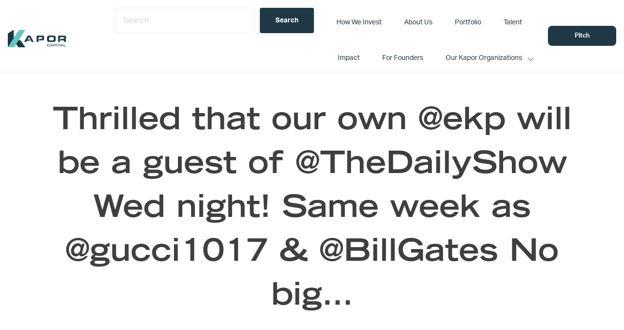

--- FILE ---
content_type: text/css; charset=UTF-8
request_url: https://www.kaporcapital.com/wp-content/themes/kapor-captial/assets/css/main.css?ver=3.5.3
body_size: 17033
content:
.tk-freight-micro-pro{font-family:freight-micro-pro,serif}.tk-freight-big-pro{font-family:freight-big-pro,serif}.tk-freight-display-pro{font-family:freight-display-pro,serif}.tk-freight-macro-pro{font-family:freight-macro-pro,serif}.tk-aktiv-grotesk{font-family:aktiv-grotesk,sans-serif}.tk-eurostile{font-family:eurostile,sans-serif}.tk-eurostile-condensed{font-family:eurostile-condensed,sans-serif}.tk-eurostile-extended{font-family:eurostile-extended,sans-serif}.tk-aktiv-grotesk-condensed{font-family:aktiv-grotesk-condensed,sans-serif}.tk-aktiv-grotesk-extended{font-family:aktiv-grotesk-extended,sans-serif}.tk-aktiv-grotesk-thin{font-family:aktiv-grotesk-thin,sans-serif}.tk-freightbigcmp-pro{font-family:freightbigcmp-pro,serif}.tk-freightdispcmp-pro{font-family:freightdispcmp-pro,serif}.has-navy-color{color:#203846!important}.has-navy-background-color{background-color:#203846!important}.has-dark-gray-color{color:#ebebeb!important}.has-dark-gray-background-color{background-color:#ebebeb!important}.has-off-black-color{color:#3f3f3f!important}.has-off-black-background-color{background-color:#3f3f3f!important}.has-teal-color{color:#67c6c2!important}.has-teal-background-color{background-color:#67c6c2!important}.has-gold-color{color:#a47836!important}.has-gold-background-color{background-color:#a47836!important}.has-kapor-white-color{color:#fff!important}.has-kapor-white-background-color{background-color:#fff!important}.has-medium-gray-color{color:#9a9a9a!important}.has-medium-gray-background-color{background-color:#9a9a9a!important}.has-charcoal-color{color:#3f3f3f!important}.has-charcoal-background-color{background-color:#3f3f3f!important}.has-light-blue-color{color:#abd6df!important}.has-light-blue-background-color{background-color:#abd6df!important}.has-gray-background-color{color:#f7f7f7!important}.has-gray-background-background-color{background-color:#f7f7f7!important}html{line-height:1.15;-webkit-text-size-adjust:100%}h1{margin:.67em 0;font-size:2em}hr{overflow:visible;box-sizing:content-box;height:0}pre{font-family:monospace;font-size:1em}a{background-color:transparent}abbr[title]{border-bottom:none;text-decoration:underline;-webkit-text-decoration:underline dotted;text-decoration:underline dotted}b,strong{font-weight:bolder}code,kbd,samp{font-family:monospace;font-size:1em}small{font-size:80%}sub,sup{position:relative;font-size:75%;line-height:0;vertical-align:baseline}sub{bottom:-.25em}sup{top:-.5em}img{border-style:none}button,input,optgroup,select,textarea{margin:0;font-family:inherit;font-size:100%;line-height:1.15}button,input{overflow:visible}button,select{text-transform:none}[type=button],[type=reset],[type=submit],button{-webkit-appearance:button}[type=button]::-moz-focus-inner,[type=reset]::-moz-focus-inner,[type=submit]::-moz-focus-inner,button::-moz-focus-inner{padding:0;border-style:none}[type=button]:-moz-focusring,[type=reset]:-moz-focusring,[type=submit]:-moz-focusring,button:-moz-focusring{outline:1px dotted ButtonText}fieldset{padding:.35em .75em .625em}legend{box-sizing:border-box;max-width:100%;color:inherit;white-space:normal}progress{vertical-align:baseline}textarea{overflow:auto}[type=checkbox],[type=radio]{box-sizing:border-box;padding:0}[type=number]::-webkit-inner-spin-button,[type=number]::-webkit-outer-spin-button{height:auto}[type=search]{-webkit-appearance:textfield;outline-offset:-2px}[type=search]::-webkit-search-decoration{-webkit-appearance:none}::-webkit-file-upload-button{-webkit-appearance:button;font:inherit}details{display:block}summary{display:list-item}[hidden],template{display:none}html{overflow-x:hidden;box-sizing:border-box;max-width:100vw;height:100%;font-size:62.5%;-moz-osx-font-smoothing:grayscale;-webkit-font-smoothing:antialiased}html.admin-bar-showing{height:calc(100% - 32px)}*,:after,:before{box-sizing:inherit}p:empty{display:none}.max-720{max-width:720px;margin:auto}.margin-top{margin-top:2em}.margin-bottom{margin-bottom:2em}.grid-gap-large{grid-gap:124px}.max-910{max-width:910px;margin:auto}.wp-block-image.alignfull img{min-height:220px;-o-object-fit:cover;object-fit:cover}.wp-block-media-text{grid-gap:20px}@media(min-width:896px){.wp-block-media-text{grid-gap:70px}}.wp-block-media-text .wp-block-media-text__content{padding:0}body{height:100%;margin:0;color:#3f3f3f;background-color:#fff;font-family:aktiv-grotesk;font-size:1.6rem;font-weight:400;line-height:1.618}@media(min-width:896px){body{font-size:1.8rem}}h2,h3,h4,h5,h6{color:#203846;line-height:1.5em}.kt-svg-icon-list{list-style:none}.kt-svg-icon-list-style-default{display:flex}.kt-svg-icon-list-style-default .kt-svg-icon-list-single{margin-right:1em}@media(max-width:896px){h1{font-size:32px!important}h2,h3{font-size:24px!important}}@media only screen and (max-width:896px){h1{font-size:32px!important}}.h1-underline{color:#203846;display:inline;-webkit-animation:underline 1s ease-in 1s forwards;animation:underline 1s ease-in 1s forwards;background-image:linear-gradient(#abd6df,#abd6df);background-position:0 100%;background-size:0 25px;background-repeat:no-repeat}.wp-block-cover-image.is-light .wp-block-cover__inner-container h2,.wp-block-cover-image.is-light .wp-block-cover__inner-container h3,.wp-block-cover-image.is-light .wp-block-cover__inner-container h4,.wp-block-cover-image.is-light .wp-block-cover__inner-container h5,.wp-block-cover-image.is-light .wp-block-cover__inner-container h6,.wp-block-cover.is-light .wp-block-cover__inner-container h2,.wp-block-cover.is-light .wp-block-cover__inner-container h3,.wp-block-cover.is-light .wp-block-cover__inner-container h4,.wp-block-cover.is-light .wp-block-cover__inner-container h5,.wp-block-cover.is-light .wp-block-cover__inner-container h6{color:#203846}.wp-block-cover-image.is-light .wp-block-cover__inner-container li,.wp-block-cover-image.is-light .wp-block-cover__inner-container p,.wp-block-cover.is-light .wp-block-cover__inner-container li,.wp-block-cover.is-light .wp-block-cover__inner-container p{color:#3f3f3f}a{transition:all .2s ease}a,a:active,a:focus,a:hover{color:#203846;text-decoration:underline}a.light{color:#abd6df!important}.inline{display:inline-block}.upper-callout.on-dark{text-transform:uppercase;font-family:BergenMono-Regular}.upper-callout.on-dark a{color:#67c6c2}p{padding:0}hr,p{margin:0 0 1.6rem}hr{clear:both;padding:1.6rem 0 0;border:0;border-bottom:1px solid #e9ecef;border-collapse:collapse}b,strong{font-weight:700}blockquote,cite,em,i{font-style:italic}blockquote{border-left:1px solid #e9ecef;margin:1.6rem auto;padding:1.6rem}blockquote p:last-of-type{margin-bottom:0}code,kbd,samp{padding:.05em .5em;font-size:90%}code,kbd,pre,samp{border-radius:4px;background-color:#f7f7f7;font-family:Consolas,monaco,monospace}pre{overflow-x:scroll;padding:1.6rem}pre code,pre kbd,pre samp{padding:0;background-color:transparent;font-size:90%}code.hljs{background:transparent}@media(min-width:896px){.quote-callout{font-family:"freight-display-pro, serif";font-size:1.2em;font-style:italic}}.quote{font-size:1em;line-height:1.4em;font-family:TradeGothic;margin-top:40px}@media(min-width:896px){.quote{margin-top:0;font-size:1.5em;font-family:TradeGothic}}.small-copy{font-size:10px;line-height:10px}.small-copy,.small-header{font-family:aktiv-grotesk;font-style:normal;font-weight:700}.small-header{font-size:1.5em;line-height:120%;letter-spacing:-.1px}.subhead{font-family:BergenMono-Regular;text-transform:uppercase}h1,h2,h3,h4,h5,h6{margin:0 0 .5em;font-family:TradeGothic;font-weight:600;line-height:1.44}h1{font-size:3.5em}h2{font-size:3em}h3{font-size:2em}h4{font-size:1.5em}h5{font-size:1.25em}h6{font-size:1.125em}dl,ol,ul{margin:0 0 1.6rem;padding:0;list-style-position:inside}dl dl,dl ol,dl ul,ol dl,ol ol,ol ul,ul dl,ul ol,ul ul{margin:.8rem 1.6rem}dd,dt{margin:0}dt{font-weight:600}.button,.button.menu-item a,[type=button],[type=reset],[type=submit],button{display:inline-block;width:auto;padding:1.92rem 3.2rem;border:0;border-radius:4px;color:#fff;background-color:#203846;font-size:1.4222222222rem;font-weight:600;line-height:1;text-align:center;white-space:normal;text-decoration:none;cursor:pointer;transition:all .2s ease}.button.menu-item a:active,.button.menu-item a:focus,.button.menu-item a:hover,.button:active,.button:focus,.button:hover,[type=button]:active,[type=button]:focus,[type=button]:hover,[type=reset]:active,[type=reset]:focus,[type=reset]:hover,[type=submit]:active,[type=submit]:focus,[type=submit]:hover,button:active,button:focus,button:hover{outline:none;color:#fff;background-color:#305469;text-decoration:none}.button.menu-item a:disabled,.button.menu-item a:disabled:focus,.button.menu-item a:disabled:hover,.button:disabled,.button:disabled:focus,.button:disabled:hover,[type=button]:disabled,[type=button]:disabled:focus,[type=button]:disabled:hover,[type=reset]:disabled,[type=reset]:disabled:focus,[type=reset]:disabled:hover,[type=submit]:disabled,[type=submit]:disabled:focus,[type=submit]:disabled:hover,button:disabled,button:disabled:focus,button:disabled:hover{opacity:.5;background-color:#ced4da;cursor:not-allowed}.button.menu-item a.small,.button.small,[type=button].small,[type=reset].small,[type=submit].small,button.small{padding:1em 1.5em;font-size:small}.button.menu-item a.rounded,.button.rounded,[type=button].rounded,[type=reset].rounded,[type=submit].rounded,button.rounded{border-radius:10rem}.button.menu-item a.outline,.button.outline,[type=button].outline,[type=reset].outline,[type=submit].outline,button.outline{border:1px solid #203846;color:#203846;background:transparent}.button.menu-item a.outline:active,.button.menu-item a.outline:focus,.button.menu-item a.outline:hover,.button.outline:active,.button.outline:focus,.button.outline:hover,[type=button].outline:active,[type=button].outline:focus,[type=button].outline:hover,[type=reset].outline:active,[type=reset].outline:focus,[type=reset].outline:hover,[type=submit].outline:active,[type=submit].outline:focus,[type=submit].outline:hover,button.outline:active,button.outline:focus,button.outline:hover{color:#fff;background:#203846}.button.fa,.button.fab,.button.fas,.button.menu-item a.fa,.button.menu-item a.fab,.button.menu-item a.fas,[type=button].fa,[type=button].fab,[type=button].fas,[type=reset].fa,[type=reset].fab,[type=reset].fas,[type=submit].fa,[type=submit].fab,[type=submit].fas,button.fa,button.fab,button.fas{display:inline-flex;font-family:aktiv-grotesk;font-weight:600}.button.fa:before,.button.fab:before,.button.fas:before,.button.menu-item a.fa:before,.button.menu-item a.fab:before,.button.menu-item a.fas:before,[type=button].fa:before,[type=button].fab:before,[type=button].fas:before,[type=reset].fa:before,[type=reset].fab:before,[type=reset].fas:before,[type=submit].fa:before,[type=submit].fab:before,[type=submit].fas:before,button.fa:before,button.fab:before,button.fas:before{display:inline-block;margin-right:.8rem;font-family:Font Awesome\ 5 Pro,sans-serif;font-style:normal;font-variant:normal;line-height:1;text-rendering:auto}.button.icon-right:before,.button.menu-item a.icon-right:before,[type=button].icon-right:before,[type=reset].icon-right:before,[type=submit].icon-right:before,button.icon-right:before{order:1;margin-right:0;margin-left:.8rem}a.button{text-decoration:none}.wp-block-buttons>.wp-block-button{display:flex;flex:1;width:100%}@media(min-width:768px){.wp-block-buttons>.wp-block-button{display:flex;width:auto;flex:inherit}}.wp-block-buttons{flex-flow:column;width:100%}@media(min-width:768px){.wp-block-buttons{flex-flow:row}.wp-block-buttons .wp-block-button{width:auto}}@media(min-width:768px){.wp-block-button__link{min-width:180px}}.button,.wp-block-buttons .wp-block-button__link,button{padding:13px 16px;text-decoration:none!important;font-family:aktiv-grotesk;border-radius:8px;width:100%}@media(min-width:768px){.button,.wp-block-buttons .wp-block-button__link,button{width:auto}}.button.has-background:hover,.wp-block-button__link.has-background:hover,.wp-block-buttons .wp-block-button__link.has-background:hover,button.has-background:hover{color:#203846!important;background-color:#67c6c2!important}.is-style-outline.button,.is-style-outline .wp-block-button__link{border:1px solid #203846;background-color:transparent}.is-style-outline.button.has-kapor-white-color,.is-style-outline.button.has-white-color,.is-style-outline .wp-block-button__link.has-kapor-white-color,.is-style-outline .wp-block-button__link.has-white-color{border-color:#fff}.is-style-outline.button:hover,.is-style-outline .wp-block-button__link:hover{color:#67c6c2;background-color:transparent;border-color:#67c6c2}.frm_button_submit{border:1px solid #203846!important;background-color:transparent!important;padding:13px 16px!important;text-decoration:none!important;font-family:aktiv-grotesk!important;border-radius:8px;width:100%!important;color:#203846!important;font-weight:700!important}@media(min-width:768px){.frm_button_submit{width:auto!important}}.button.menu-item a.outline:active,.button.menu-item a.outline:focus,.button.menu-item a.outline:hover,.button.outline:active,.button.outline:focus,.button.outline:hover,.is-style-outline .wp-block-button__link:active,.is-style-outline .wp-block-button__link:focus,.is-style-outline .wp-block-button__link:hover,[type=button].outline:active,[type=button].outline:focus,[type=button].outline:hover,[type=reset].outline:active,[type=reset].outline:focus,[type=reset].outline:hover,[type=submit].outline:active,[type=submit].outline:focus,[type=submit].outline:hover,button.outline:active,button.outline:focus,button.outline:hover{color:#67c6c2!important;background-color:transparent!important;border-color:#67c6c2!important}::-moz-placeholder{opacity:1;color:#ced4da}:-ms-input-placeholder{opacity:1;color:#ced4da}::placeholder{opacity:1;color:#ced4da}abbr[title]{text-decoration:none}label{display:inline-block;margin:0 0 .8rem;font-size:1.6rem;font-weight:600}i+label,input+label,select+label,textarea+label{font-size:smaller;font-weight:400}input,select,textarea{width:100%;margin:0 0 .8rem;padding:1em;border:1px solid #e9ecef;border-radius:4px;background-clip:padding-box;box-shadow:none;font-size:1.6rem}input:focus,select:focus,textarea:focus{border-color:#203846;outline:none}input:disabled,input:disabled:hover,select:disabled,select:disabled:hover,textarea:disabled,textarea:disabled:hover{border-color:#e9ecef;background-color:#ced4da;cursor:not-allowed}textarea{line-height:1.618}select{height:4.62222rem;padding-top:0;padding-bottom:0}select[multiple]{height:auto}input[type=checkbox],input[type=image],input[type=radio]{width:auto;margin-right:.8rem}input[type=color]{min-height:4.8rem}input[type=search]{-webkit-appearance:none}input[type=search]::-webkit-search-cancel-button,input[type=search]::-webkit-search-results-button{display:none}fieldset{min-width:0;margin:0;padding:.01em 0 0;border:0}body:not(:-moz-handler-blocked) fieldset{display:table-cell}legend{display:table;float:left;width:100%;padding:0;font-size:1.25em;margin:0 0 .5em;font-family:TradeGothic;font-weight:600;line-height:1.44}legend+*{clear:both}table{width:100%;margin:.8rem 0;border-radius:4px;border-spacing:0;border-collapse:collapse;word-break:break-all}td,th{padding:.8rem;border:1px solid #e9ecef;border-right:0;border-left:0;text-align:left}td:first-of-type,th:first-of-type{border-left:1px solid #e9ecef}td:last-of-type,th:last-of-type{border-right:1px solid #e9ecef}th{background-color:#f7f7f7;font-size:smaller;font-weight:600}.wp-caption,embed,iframe,object,video{width:100%;max-width:100%}.wp-block-image.alignfull{margin-top:0!important;margin-bottom:0!important}.wp-block-image.alignfull img{margin:0!important}img{max-width:100%;height:auto;vertical-align:top}figure{margin:0}iframe{border:0}.site-container{display:flex;flex-direction:column;flex-wrap:wrap;justify-content:flex-start;min-height:100%}.site-container>*{width:100%}.sidebar-secondary{display:none}.content{margin-bottom:0!important}alignfull{box-sizing:border-box;margin-left:-30px}@media(max-width:896px){.alignwide{max-width:100%!important}}@media(max-width:1152px){.align-left-mobile{text-align:left!important}}.wp-block-cover.small .wp-block-cover__inner-container{max-width:920px}.wp-block-cover .wp-block-cover__inner-container{display:flex;flex-wrap:wrap;justify-content:space-between;width:90%;max-width:1152px;margin-right:auto;margin-left:auto;flex-direction:column;padding:64px 0}@media(min-width:896px){.wp-block-cover .wp-block-cover__inner-container{padding:100px 0;width:100%}}.site-header{position:relative;z-index:10;border-bottom:1px solid #e9ecef;background-color:#fff}.site-header .wrap{display:flex;flex-wrap:wrap;align-items:center;justify-content:space-between}@media(min-width:1152px){.site-header .wrap{flex-wrap:nowrap}}@media(min-width:896px){.site-inner{display:flex;flex:1;flex-direction:column}}.no-hero-section.sticky-header .site-inner,.no-hero-section.transparent-header .site-inner{margin-top:7.2rem}@media(min-width:896px){.no-hero-section.sticky-header .site-inner,.no-hero-section.transparent-header .site-inner{margin-top:8rem}}.video-container{position:relative;width:100%;height:0;padding-bottom:56.25%}.video-container .video{position:absolute;top:0;left:0;width:100%;height:100%}.site-footer{margin-top:auto;border-top:1px solid #e9ecef}.wrap{display:flex;flex-wrap:wrap;justify-content:space-between;width:90%;max-width:1152px;margin-right:auto;margin-left:auto}.title-area{line-height:1.44;padding-top:1.6rem;padding-bottom:1.6rem}@media(min-width:896px){.title-area{padding-top:2.4rem;padding-bottom:2.4rem}}.site-title{margin:0;font-size:1em;font-weight:600}.wp-custom-logo .site-title{border:0;clip:rect(1px,1px,1px,1px);-webkit-clip-path:inset(100%);clip-path:inset(100%);height:1px;overflow:hidden;padding:0;position:absolute;white-space:nowrap;width:1px}.site-title a{color:#3f3f3f}.site-title a:active,.site-title a:focus,.site-title a:hover{color:#203846}.site-description{margin:0;font-size:small}.wp-custom-logo .site-description{border:0;clip:rect(1px,1px,1px,1px);-webkit-clip-path:inset(100%);clip-path:inset(100%);height:1px;overflow:hidden;padding:0;position:absolute;white-space:nowrap;width:1px}.custom-logo{width:auto}.custom-logo-link{display:flex;align-items:center}.nav-primary{order:2;display:none;width:100vw;margin:0 -5vw;padding:1.6rem 5vw;background-color:#fff}@media(min-width:1152px){.nav-primary{display:flex!important;position:relative;top:auto;width:auto;margin:0 0 0 auto;padding:0;background:0}}.nav-primary .menu-item a{color:#203846}@media(max-width:1152px){.site-header{padding:11px 0}}.site-header .wrap{max-width:none;width:100%;padding:0 16px}.site-header .wrap .title-area{padding:0}.site-header .wrap .header-widget-area .widget{margin-left:10px}.site-header .wrap .header-widget-area .button.outline.small{padding:1em 28px;color:#fff;background-color:#203846;min-width:140px}.site-header .wrap .menu .menu-item{position:relative;padding:1.6rem 1rem 1.6rem 1.3rem}@media(min-width:1152px){.site-header .wrap .menu .menu-item{padding:1.6rem 3.2944rem 1.6rem 1.3rem}}.site-header .wrap .menu .menu-item:last-of-type{padding:1.6rem 3.2944rem 1.6rem 1.3rem}@media(min-width:1152px){.site-header .wrap .menu .menu-item.menu-item-has-children:before{content:"";right:9px;top:26px;width:13px;position:absolute;height:13px;z-index:100;background-repeat:no-repeat;display:block;background-size:contain;background-image:url(/wp-content/themes/kapor-captial/assets/img/down.svg)}}@media(min-width:896px){.nav-secondary{border-top:1px solid #e9ecef}}@media(min-width:896px){.nav-secondary .menu{justify-content:flex-start}}footer .footer-credits a,footer .footer-credits p{color:#9a9a9a}@media(max-width:896px){footer .wrap{flex-flow:column}}footer .menu{display:flex;flex-wrap:wrap;flex-direction:column;justify-content:flex-start;align-items:flex-start}footer .menu-item{margin-left:0}footer .right-links a{text-decoration:none}@media(min-width:896px){footer .right-links a{margin-left:10px}}footer .footer-widgets-1 img{width:125px;margin-bottom:1em}footer .footer-widgets-1 .kt-svg-icon-list li{list-style:none}footer .footer-widgets-1 .kt-svg-icon-list li .kt-svg-icon-list-single{margin-right:10px}footer .footer-widgets-1 .wp-block-kadence-icon{display:flex;margin-top:2em}footer .footer-widgets-1 .wp-block-kadence-icon .kt-svg-icon{margin-right:10px}footer .footer-widgets-1 .wp-block-kadence-icon .kt-svg-icon svg{width:22px;height:22px}footer .footer-widgets-2{display:flex;flex-direction:row;flex:1}@media(min-width:896px){footer .footer-widgets-2{border-right:1px solid #dadad9}}footer .footer-widgets-2 .widget_nav_menu{display:flex;flex-direction:column}footer .footer-widgets-2 .widget_nav_menu .menu-item{padding-left:0;padding-right:40px;padding-bottom:0}@media(min-width:896px){footer .footer-widget-third{padding-left:30px}}footer .footer-widget-third .footer-learn-more{font-family:aktiv-grotesk;font-style:normal;font-weight:400;font-size:16px;line-height:24px;color:#9a9a9a}footer .footer-widget-third .kapor-links{display:flex;flex-flow:row;margin-top:2rem}@media(max-width:896px){footer .footer-widget-third .kapor-links{flex-flow:column;gap:20px}}footer .footer-widget-third .kapor-links a{font-size:16px;text-decoration:none;color:#3f3f3f}footer .footer-widget-third .kapor-links .kcenter{justify-content:flex-start}footer .footer-widget-third .kapor-links .smash{justify-content:flex-end}.menu{margin:0;list-style-type:none}@media(min-width:1152px){.menu{display:flex;flex-wrap:wrap;justify-content:flex-end;align-items:center;border:0;font-size:1.4222222222rem}}.menu-item{flex-wrap:wrap;align-items:center;justify-content:space-between;padding:22px 0;display:grid;margin-right:auto;margin-left:auto}.menu-item:first-child{padding-top:0}@media(min-width:1152px){.menu-item{margin:0;padding:1.6rem 1.2944rem}.menu-item:last-of-type{padding-right:0}.menu-item:first-of-type{padding-left:0;padding-top:1.6rem}}.menu-item.button{padding:0}@media(min-width:1152px){.menu-item.button{margin-left:1.6rem}}@media(max-width:1152px){.menu-item .sub-menu-toggle{height:auto;width:auto;position:relative;display:block}.menu-item .sub-menu-toggle:before{background-image:url(/wp-content/themes/kapor-captial/assets/img/down.svg)!important;content:"";background-repeat:no-repeat;width:18px;height:14px;position:absolute;background-size:contain;display:block;top:-16px;right:-31px;border:none}}@media(max-width:1152px){.menu-item ul li{padding:22px 0!important}}@media(max-width:1152px){.menu-item ul li:last-child{padding-bottom:0!important}}.menu a{color:#3f3f3f;text-decoration:none}.menu .current-menu-item>a,.menu a:focus,.menu a:hover{color:#203846}.menu-toggle{display:flex;align-items:center;justify-content:center;margin:0;padding:0;background-color:transparent;order:1;height:2.4rem;width:2.4rem}@media(min-width:1152px){.menu-toggle{display:none}}.menu-toggle:active,.menu-toggle:focus,.menu-toggle:hover{background-color:transparent}.menu-toggle:focus{outline:1px solid #e9ecef}.menu-toggle .hamburger,.menu-toggle .hamburger:after,.menu-toggle .hamburger:before{display:block;position:absolute;width:2.4rem;height:3px;background-color:#3f3f3f;content:""}.menu-toggle .hamburger{top:auto;right:auto;bottom:auto;margin:auto}.menu-toggle .hamburger:before{top:-.8rem}.menu-toggle .hamburger:after{bottom:-.8rem}.menu-toggle.activated .hamburger{background-color:transparent}.menu-toggle.activated .hamburger:before{top:0;transform:rotate(45deg)}.menu-toggle.activated .hamburger:after{bottom:0;transform:rotate(-45deg)}.sub-menu{display:none;top:100%;width:100%;margin:0 0 0 .8rem;list-style-type:none}@media(min-width:1152px){.sub-menu{position:absolute;top:100%;width:16rem;margin-left:0;border:1px solid #e9ecef;background-color:#fff}}@media(min-width:1152px){.menu-item-has-children:focus-within>.sub-menu,.menu-item-has-children:focus>.sub-menu,.menu-item-has-children:hover>.sub-menu{display:block}}.sub-menu .menu-item{width:100%}@media(max-width:896px){.sub-menu .menu-item:last-of-type{padding-bottom:0}}@media(min-width:1152px){.sub-menu .menu-item{width:auto;padding:.8rem 1.6rem}}.sub-menu .menu-item-has-children{position:relative}@media(min-width:1152px){.sub-menu .sub-menu{top:-1px;left:100%;margin-left:0;white-space:nowrap}}.sub-menu-toggle{display:flex;justify-content:center;margin:0;padding:0;background-color:transparent;line-height:0;height:3.2rem;width:3.2rem}@media(min-width:1152px){.sub-menu-toggle{display:none}}.sub-menu-toggle:active,.sub-menu-toggle:focus,.sub-menu-toggle:hover{background-color:transparent}.sub-menu-toggle:focus{outline:1px solid #e9ecef}.sub-menu-toggle:before{content:"";height:0;width:0;border-color:#3f3f3f transparent transparent;border-style:solid;border-width:.5rem .5rem 0}.sub-menu-toggle.activated:before{height:0;width:0;border-color:transparent transparent #3f3f3f;border-style:solid;border-width:0 .5rem .5rem}.activated~.header-widget-area{display:block!important;top:8px;right:55px;position:absolute}.header-widget-area{margin-left:auto}@media(max-width:1152px){.header-widget-area{display:none}}@media(min-width:896px){.header-widget-area{margin:0;order:3}}.header-widget-area .widget{margin-bottom:0}@media(min-width:896px){.header-widget-area .widget{margin-left:3.2rem}}.transparent-header .site-header{position:absolute;border-bottom:1px solid transparent;background-color:transparent}.transparent-header .hero-section .wrap{margin-top:8rem}.sticky-header .site-header{position:fixed;transition:all .2s ease}.sticky-header .site-header.sticky{border-bottom:1px solid #e9ecef;background-color:#fff}.sticky-header .hero-section .wrap{margin-top:8rem}.wp-custom-header{display:flex;align-items:center;justify-content:center;overflow:hidden;position:relative;position:absolute;top:0;right:0;bottom:0;left:0}.wp-custom-header:before{display:block;background-color:#203846,.9;content:"";position:absolute;top:0;right:0;bottom:0;left:0}.wp-custom-header img{max-width:none}.hero-section{display:flex;flex-wrap:wrap;align-items:center;justify-content:center;width:100%;padding:3.2rem 0;border-bottom:1px solid #e9ecef;background-position:50%;background-size:cover;text-align:center;overflow:hidden;position:relative}.hero-section:before{display:block;background-color:#203846,.9;content:"";position:absolute;top:0;right:0;bottom:0;left:0}@media(min-width:896px){.hero-section{padding:4.8rem 0}}.hero-section .wrap{justify-content:center;position:relative}.hero-section h1{width:100%;margin-bottom:0}.hero-section p{margin-top:1.6rem;margin-bottom:0}[src*="placeholder.com"]{padding:.32rem;border:1px solid #e9ecef;border-radius:4px}[class*=front-page-]{width:100%;padding:4.8rem 0 1.6rem;border-bottom:1px solid #e9ecef}@media(min-width:896px){[class*=front-page-]{padding:8rem 0 4.8rem}}[class*=front-page-]:last-of-type{border-bottom:0}.front-page-1{padding:8rem 0 5.6rem}@media(min-width:896px){.front-page-1{padding:12.8rem 0 10.4rem}}.front-page-5{padding:4.8rem 0 1.6rem;background-color:#f7f7f7}.breadcrumb{width:100%;margin:0 0 1.6rem}.archive-description,.content{width:100%}.content{margin-top:3.2rem;margin-bottom:3.2rem}@media(min-width:896px){.content{margin-top:4.8rem;margin-bottom:4.8rem}}@media(min-width:896px){.content-sidebar .content,.sidebar-content .content{width:calc(1152px - 34.8rem);max-width:calc(100% - 34.8rem)}}@media(min-width:896px){.narrow-content .content{width:calc(1152px - 34.8rem)}}@media(min-width:896px){.sidebar-content .content{order:1}}.narrow-content .content{margin-right:auto;margin-left:auto}.is-archive .content{display:flex;flex-wrap:wrap;justify-content:center;width:100%}.has-heading-block .content{margin:0 auto}.front-page .content{width:100%;margin:0 auto}@media(min-width:896px){.front-page .content{width:100%}}.template-blocks .content{margin:0 auto}.sidebar{margin-top:1.6rem;margin-bottom:1.6rem}@media(min-width:896px){.sidebar{margin-top:3.2rem;margin-bottom:3.2rem}}@media(min-width:896px){.content-sidebar .sidebar,.sidebar-content .sidebar{width:30rem}}.author-box{margin:3.2rem 0;padding:2.4rem;border:1px solid #e9ecef;border-radius:4px;background-color:#f7f7f7}.is-archive .author-box{margin-top:0}.author-box-title{margin-bottom:.5333333333rem}.author-box-content{padding-left:6.4rem}.author-box-content p:last-of-type{margin-bottom:0}.avatar{float:left;margin-right:1.6rem;border-radius:4px}.featuredpost .entry,.is-archive .entry{margin-bottom:3.2rem;border:1px solid #e9ecef;border-radius:4px;background-color:#fff}@media(max-width:640px){.featuredpost .entry:last-of-type,.is-archive .entry:last-of-type{margin-bottom:0}}.is-archive .entry-title{font-size:1.5em}.entry-title a{color:#3f3f3f}.entry-title a:active,.entry-title a:focus,.entry-title a:hover{color:#203846}.entry-meta{font-size:smaller}.entry-image-link{display:block}.entry-image-link img{min-width:100%;border-radius:4px 4px 0 0}.entry-footer p:last-of-type{margin-bottom:0}.entry-wrap{padding:2.4rem}.wp-block-button__link{display:inline-block;width:auto;padding:1.92rem 3.2rem;border:0;border-radius:4px;color:#fff;background-color:#203846;font-size:1.4222222222rem;font-weight:600;line-height:1;text-align:center;white-space:normal;text-decoration:none;cursor:pointer;transition:all .2s ease}.wp-block-button__link:active,.wp-block-button__link:focus,.wp-block-button__link:hover{outline:none;color:#fff;background-color:#305469;text-decoration:none}.wp-block-button__link:disabled,.wp-block-button__link:disabled:focus,.wp-block-button__link:disabled:hover{opacity:.5;background-color:#ced4da;cursor:not-allowed}.wp-block-button__link.small{padding:1em 1.5em;font-size:small}.wp-block-button__link.rounded{border-radius:10rem}.wp-block-button__link.outline{border:1px solid #203846;color:#203846;background:transparent}.wp-block-button__link.outline:active,.wp-block-button__link.outline:focus,.wp-block-button__link.outline:hover{color:#fff;background:#203846}.wp-block-button__link.fa,.wp-block-button__link.fab,.wp-block-button__link.fas{display:inline-flex;font-family:aktiv-grotesk;font-weight:600}.wp-block-button__link.fa:before,.wp-block-button__link.fab:before,.wp-block-button__link.fas:before{display:inline-block;margin-right:.8rem;font-family:Font Awesome\ 5 Pro,sans-serif;font-style:normal;font-variant:normal;line-height:1;text-rendering:auto}.wp-block-button__link.icon-right:before{order:1;margin-right:0;margin-left:.8rem}.is-style-rounded .wp-block-button__link{border-radius:10rem}.is-style-outline .wp-block-button__link{border:1px solid #203846;color:#203846;background-color:transparent}.is-style-outline .wp-block-button__link:active,.is-style-outline .wp-block-button__link:focus,.is-style-outline .wp-block-button__link:hover{border-color:#203846;color:#fff;background-color:#203846}@media(max-width:896px){.wp-block-columns{flex-wrap:wrap}}@media(max-width:896px){.wp-block-column{flex:none;width:100%}}@media(min-width:896px){.wp-block-column{margin-left:3.2rem}.wp-block-column:first-of-type{margin-left:0}}.wp-block-embed,.wp-block-gallery{margin-top:1.6rem;margin-bottom:1.6rem}.wp-block-gallery .blocks-gallery-item img{align-self:center}.wp-block-image{margin-top:1.6rem;margin-bottom:1.6rem}.wp-block-image.alignleft{margin-right:1.6rem}.wp-block-image.alignright{margin-left:1.6rem}.wp-block-image.alignwide{max-width:100%}@media(min-width:896px){.wp-block-image.alignwide{max-width:120%}}.wp-block-image.alignfull{max-width:none}.wp-block-latest-posts__post-excerpt{display:flex;flex-wrap:wrap}.wp-block-latest-posts li>a{color:#203846;font-family:TradeGothic;font-weight:600;line-height:1.44}.wp-block-pullquote{border-left:0}.wp-block-pullquote,.wp-block-pullquote.aligncenter{margin-top:3.2rem;margin-bottom:3.2rem}.gallery{display:flex;flex-wrap:wrap}.gallery-item{width:calc(50% - 1.6rem);margin-bottom:3.2rem}.gallery-columns-1 .gallery-item{width:100%}@media(min-width:896px){.gallery-item{margin-left:3.2rem}.gallery-columns-1 .gallery-item{margin-left:0}.gallery-columns-2 .gallery-item{width:calc(50% - 1.6rem)}.gallery-columns-2 .gallery-item:nth-of-type(odd){margin-left:0}.gallery-columns-3 .gallery-item{width:calc(33.33333% - 2.13333rem)}.gallery-columns-3 .gallery-item:nth-of-type(3n+1){margin-left:0}.gallery-columns-4 .gallery-item{width:calc(25% - 2.4rem)}.gallery-columns-4 .gallery-item:nth-of-type(4n+1){margin-left:0}.gallery-columns-5 .gallery-item{width:calc(20% - 2.56rem)}.gallery-columns-5 .gallery-item:nth-of-type(5n+1){margin-left:0}.gallery-columns-6 .gallery-item{width:calc(16.66667% - 2.66667rem)}.gallery-columns-6 .gallery-item:nth-of-type(6n+1){margin-left:0}}.gallery-item img{width:100%}.singular-image{display:block;margin-bottom:3.2rem}.pagination{width:100%;padding:3.2rem 0;border-top:1px solid #e9ecef;background-color:#f7f7f7}@media(min-width:896px){.pagination{margin-top:auto}}.pagination .wrap{justify-content:center}.pagination ul{display:flex;flex-wrap:wrap;margin-bottom:0;list-style-type:none}.pagination li{margin-right:.8rem}@media(min-width:896px){.narrow-content .adjacent-entry-pagination .wrap{width:calc(1152px - 34.8rem)}}.adjacent-entry-pagination .wrap{justify-content:space-between}.adjacent-entry-pagination .wrap>div{max-width:calc(50% - 1.6rem)}.comment{margin:3.2rem 0}.comment-list,.comment .children{list-style-type:none}.comment .children{margin-top:0;margin-bottom:0}.comment-author{margin:0}.comment-edit-link{display:none}.comment-respond{width:100%}.widget{margin-bottom:3.2rem}.widget-title{font-size:1.25em}.featured-content{margin-bottom:1.6rem}.featured-content .entry>a{display:block}.featured-content .entry>a img{min-width:100%}.featured-content .entry>span{display:none}.sidebar .featured-content .entry:after{clear:both;content:"";display:block}.sidebar .featured-content .entry-image{max-width:8rem}.sidebar .featured-content .entry-title{margin-bottom:.32rem;font-size:1.6rem}.before-header{padding:.8rem 0;border-bottom:1px solid #e9ecef;background-color:#f7f7f7;font-size:small;line-height:1}.before-header .wrap{align-items:center}.before-header .button,.before-header .widget,.before-header button,.before-header p{margin-bottom:0}.before-footer{padding:4.8rem 0 1.6rem;border-bottom:1px solid #e9ecef;background-color:#f7f7f7}.footer-widgets{padding:4.8rem 0}@media(min-width:896px){.footer-widget-area{flex:1;margin-left:3.2rem}.footer-widget-area:first-of-type{margin-left:0}}.footer-credits{font-size:1.4222222222rem}.footer-credits p{margin-bottom:3.2rem}ul.kt-tabs-title-list{width:100%}@media(max-width:896px){ul.kt-tabs-title-list{flex-flow:row;overflow-x:scroll;overflow-y:hidden;align-items:flex-end;flex:1;flex-flow:row!important}ul.kt-tabs-title-list .kt-title-item{flex:1;min-width:-webkit-max-content;min-width:-moz-max-content;min-width:max-content}ul.kt-tabs-title-list .kt-tab-title,ul.kt-tabs-title-list .kt-title-text{min-width:-webkit-max-content;min-width:-moz-max-content;min-width:max-content}}.kt-tab-alignment-center>.kt-tabs-content-wrap>.kt-tabs-accordion-title a,.kt-tab-alignment-center>.kt-tabs-title-list{justify-content:center}.wp-block-kadence-tabs .kt-tabs-title-list{margin:0;padding:0;display:flex;flex-wrap:wrap;list-style:none}.template-header-flat .kt-tabs-wrap .wp-block-kadence-tab{border:none!important;padding-top:32px!important}@media(min-width:896px){.template-header-flat .kt-tabs-wrap .wp-block-kadence-tab{padding-top:100px!important}}.template-header-flat .kt-tabs-wrap ul.kt-tabs-title-list li.kt-title-item{z-index:100;margin-right:40px!important}.template-header-flat .kt-tabs-wrap ul.kt-tabs-title-list li.kt-title-item.kt-tab-title-active a{border-bottom:6px solid #fff!important}.template-header-flat .kt-tabs-wrap ul.kt-tabs-title-list li.kt-title-item a{background:transparent!important;font-family:BergenMono-Regular!important;font-size:1em!important;color:#fff!important;text-transform:uppercase!important;padding:0 0 19px!important}.template-header-flat .kt-tab-inner-content-inner h2{line-height:44px}@media(max-width:896px){.template-header-flat .kt-tab-inner-content-inner h2{font-size:32px!important}}.kt-tabs-wrap .kt-title-text{font-family:BergenMono-Regular!important;font-size:1em!important;text-transform:uppercase!important}.timeline{color:#fff;background-color:#203846;padding:100px 0 100px 10%;display:flex!important}@media(min-width:896px){.timeline{padding:170px 0 170px 10%}}.timeline.slick-slider{margin-bottom:0!important}.timeline .slick-list{overflow:visible}.timeline .slick-arrow.slick-prev{display:none!important}.timeline .slick-arrow.slick-next{top:50%;width:76px;height:76px;right:3%}@media(max-width:768px){.timeline .slick-arrow.slick-next{display:none}}.timeline .slick-arrow.slick-next:before{content:"";background-image:url(/wp-content/themes/kapor-captial/assets/img/slider-arrow-right.svg);display:block;width:76px;height:76px;z-index:100}.timeline .slick-dots{bottom:40px;left:0}.timeline .slick-dots li{margin:0 2px}.timeline .slick-dots li.slick-active button:before{background-color:#67c6c2;border:none;opacity:1}.timeline .slick-dots li button{min-width:auto}.timeline .slick-dots li button:focus,.timeline .slick-dots li button:hover{background-color:none}.timeline .slick-dots li button:focus:before,.timeline .slick-dots li button:hover:before{opacity:.8}.timeline .slick-dots li button:before{border:1px solid #fff;background:transparent;border-radius:100%;font-size:15px;width:15px;height:15px;opacity:1;content:""}.timeline .timeline-item{width:175vh;display:flex;height:345px}.timeline .timeline-item .timeline-number{font-size:320px;font-style:italic;text-align:center;font-family:Frieght;position:absolute;margin-left:50px;margin-top:-80px;z-index:1;opacity:.2}@media(max-width:768px){.timeline .timeline-item .timeline-number{font-size:140px;font-style:italic;text-align:center;font-family:Frieght;position:absolute;margin-top:-60px;margin-left:-10px}}.timeline .timeline-item .timeline-number:before{border-radius:100%;border:4px solid #fff;content:"";opacity:.2;position:absolute;width:320px;height:320px;top:100px;left:-79px;display:block}@media(max-width:768px){.timeline .timeline-item .timeline-number:before{width:150px;height:150px;top:41px;left:-37px;display:block}}.timeline .timeline-item .timeline-paragraph{display:flex;max-width:700px;flex-direction:column;margin-left:330px;position:absolute;top:82px}@media(max-width:1152px){.timeline .timeline-item .timeline-paragraph{margin-left:0;width:500px}}@media(max-width:640px){.timeline .timeline-item .timeline-paragraph{margin-left:0;max-width:250px}}.timeline .timeline-item .timeline-year{color:#abd6df;font-family:Frieght;font-weight:500;font-size:120px;line-height:60px;font-style:italic}@media(max-width:768px){.timeline .timeline-item .timeline-year{font-size:60px;line-height:20px}}.timeline .timeline-item .timeline-content{font-family:TradeGothic;font-style:normal;font-weight:700;margin-top:1em;font-size:24px;line-height:120%}@media(max-width:768px){.timeline .timeline-item .timeline-content{font-size:18px;margin-top:2em}}.timeline .slick-next,.timeline .slick-next:focus,.timeline .slick-next:hover,.timeline .slick-prev,.timeline .slick-prev:focus,.timeline .slick-prev:hover{position:-webkit-sticky;position:sticky;z-index:100}.timeline .slick-next{right:10%}.timeline .slick-next:before{font-size:40px}.timeline .slick-prev{left:10%}.timeline .slick-prev:before{font-size:40px}.timeline .slick-dots:before{bottom:0;font-size:30px}.block.card-row{display:flex;flex-direction:column;gap:30px;margin:30px 0}@media(min-width:896px){.block.card-row{flex-direction:row}}.block.card-row .link-card{flex:auto;background-color:#203846;text-align:center;padding:38px;display:inline-flex;border-radius:24px;flex-wrap:wrap;align-items:center;justify-content:center;flex:1;text-decoration:none;flex-direction:column}@media(min-width:896px){.block.card-row .link-card{padding:120px 60px}}.block.card-row .link-card:hover{background-color:#67c6c2;text-decoration:none}.block.card-row .link-card img{width:150px}.block.card-row .label{font-size:1.2em;text-align:center;font-family:aktiv-grotesk;text-decoration:none;color:#fff!important}.company-row{display:grid;grid-template-columns:1fr 1fr 1fr 1fr;grid-template-rows:repeat(0,auto)}.company-row .slick-next{right:32px;background-image:url(/wp-content/themes/kapor-captial/assets/img/slider-arrow-right.svg)!important;background-color:transparent!important;width:76px;height:76px;z-index:100}.company-row .slick-next,.company-row .slick-next:hover{background-repeat:no-repeat}.company-row .slick-next:before{display:none;background-color:#00f}.company-row a.company_item{text-decoration:none;background-size:cover;padding:1em;min-height:600px;color:#fff;display:flex;align-items:flex-start;justify-content:flex-end;flex-direction:column;text-align:left;background-position:50%;transition:all .4s ease}@media(min-width:768px){.company-row a.company_item{min-height:850px}}.company-row a.company_item .company_founders{font-weight:700;font-size:1.1em;line-height:1.2;text-align:left}.company-row a.company_item .company_position{margin-bottom:1em;text-align:left}.company-row a.company_item .company_paragraph{text-align:left;margin-bottom:1em;line-height:24px}.company-row a.company_item .company_logo{width:150px;text-align:left;-o-object-fit:cover;object-fit:cover}.company-row a.company_item:hover{box-shadow:inset 0 0 0 2000px rgba(0,0,0,.5);transition:all .4s ease}.company-row div{color:#fff;z-index:10}.news-block div.custom-post-grid{grid-template-columns:auto}.news-block .twitter-timeline{height:600px;overflow:hidden}.read-more,.right-arrow{font-family:BergenMono-Regular;text-transform:uppercase;color:#203846;text-decoration:none;position:relative;display:inline-block}.read-more:after,.right-arrow:after{content:"";position:absolute;right:-17px;top:6px;display:block;width:9px;height:16px;background-repeat:none;background-size:cover;background-image:url(/wp-content/themes/kapor-captial/assets/img/arrow-right.svg)}.press.custom-post-grid{display:grid;grid-template-columns:auto auto;row-gap:80px;-moz-column-gap:40px;column-gap:40px}.press.custom-post-grid .custom-post-item{color:#000;transition:all .3s linear;text-decoration:none}.press.custom-post-grid .custom-post-item:hover{opacity:.5}.press .date{color:#9a9a9a;margin-bottom:1rem}.press .source{font-family:BergenMono-Regular;font-style:normal;font-weight:400;font-size:1em;text-transform:uppercase;color:#67c6c2;margin-bottom:1rem}.press .title{margin-bottom:.5em;font-family:TradeGothic}.press .excerpt{text-decoration:none;margin-bottom:1.5em}.team_member.custom-post-grid{display:grid;grid-template-columns:1fr;row-gap:16px;-moz-column-gap:40px;column-gap:40px}@media(min-width:896px){.team_member.custom-post-grid{grid-template-columns:auto auto auto;row-gap:40px}}.team_member.custom-post-grid .custom-post-item{padding:1em;color:#000;height:240px;transition:all .3s linear;width:100%;min-height:380px}@media(min-width:896px){.team_member.custom-post-grid .custom-post-item{height:auto;width:auto}}.team_member.custom-post-grid .custom-post-item:before{background:linear-gradient(180deg,transparent 0,rgba(32,56,70,.1) 75%,rgba(32,56,70,.5));content:"";height:100%;left:0;position:absolute;top:0;width:100%}.team_member .custom-post-item{background-size:cover;background-position-x:center;background-repeat:no-repeat;position:relative}.team_member .custom-post-item:hover{border-radius:20px;transition:all .3s linear}.team_member .custom-post-item:hover .team-text{transition:all .3s linear}.team_member .custom-post-item:hover:after{background:linear-gradient(180deg,transparent 0,rgba(32,56,70,.4) 75%,rgba(32,56,70,.8));content:"";display:block;position:absolute;z-index:1;top:0;left:0;transition:all .3s linear;right:0;border-radius:20px;bottom:0}.team_member .team-text{position:absolute;display:block;bottom:24px;left:24px;color:#fff;opacity:1;z-index:100;transition:all .3s linear}.team_member .team-text .title{font-size:24px;font-weight:700}.team_member .team-text .position{font-size:16px}.logo-grid{width:80vw;margin:auto}@media(min-width:896px){.logo-grid{width:70vw}}@media(min-width:1024px){.logo-grid .slick-dots{display:none}}.logo-grid .slick-arrow{display:none!important}.logo-grid .slick-dots li.slick-active button:before{background-color:#67c6c2;border:none}.logo-grid .slick-dots li button:before{font-size:40px;color:#fff;border-radius:100%;content:"";width:12px;height:12px;opacity:1;border:1px solid #203846}.logo-grid-item{display:flex!important;justify-content:center;align-items:center;display:block;text-decoration:none;margin:auto;width:100px;height:100px}@media(min-width:896px){.logo-grid-item{width:120px;height:140px;padding:0;margin:0}}.logo-grid-item img{display:flex;transition:all .7s}.logo-grid-item .logo_black:hover{display:none}.logo-grid-item .logo_color{filter:grayscale(100%)}.logo-grid-item .logo_color:hover{transition:all .7s;filter:grayscale(0)}.slick-track{display:inline}.logo-list{display:flex!important;flex-flow:column;justify-content:center;align-items:center;margin:auto}@media(min-width:896px){.logo-list{min-width:180px}}.statistics .number{font-size:1.5em;line-height:1.4;font-weight:700;font-family:TradeGothic}@media(min-width:896px){.statistics .number{font-size:3em}}.statistics .number.dark{color:#203846}.statistics .number.light{color:#abd6df}.statistics .label{line-height:1.5em}.cover-stepper{border-top:1px solid #67c6c2;overflow:visible!important;background-color:#203846}.cover-stepper .two-blocks:before,.cover-stepper .wp-block-cover__inner-container:before{display:block;border:1px solid #67c6c2;width:64px;height:64px;border-radius:100%;background-color:#203846;position:absolute;color:#fff;font-family:freight-display-pro;font-size:2.3em;font-weight:700;font-style:italic;text-align:center;top:-33px}.cover-stepper.stepper-one .wp-block-cover__inner-container:before{content:"1"}.cover-stepper.stepper-two .wp-block-cover__inner-container:before{content:"2"}@media(min-width:896px){.cover-stepper.stepper-two .wp-block-cover__inner-container:before{left:calc(50% - 64px)}}.cover-stepper.stepper-three .wp-block-cover__inner-container:before{content:"3"}@media(min-width:896px){.cover-stepper.stepper-three .wp-block-cover__inner-container:before{left:85%}}.cover-stepper.stepper-four{border-top:none}.cover-stepper.stepper-four .two-blocks{padding:64px 20px;min-height:461px}.cover-stepper.stepper-four .left-block{padding-top:2em}@media(min-width:896px){.cover-stepper.stepper-four .left-block{padding:0}}.cover-stepper.stepper-four .right-block{width:100%;min-height:248px}@media(min-width:896px){.cover-stepper.stepper-four .left-block,.cover-stepper.stepper-four .two-blocks{padding:0}}.cover-stepper.stepper-four .one-block:first-of-type .block-content:before{display:block;border:1px solid #67c6c2;width:64px;height:64px;border-radius:100%;position:absolute;color:#fff;font-family:"freight-display-pro, serif";font-size:2.3em;font-weight:700;font-style:italic;text-align:center;top:-33px;content:"4";left:16px;background-color:#fff;color:#203846;z-index:1}@media(min-width:896px){.cover-stepper.stepper-four .one-block:first-of-type .block-content:before{left:inherit}}.block-stepper-row.Horizontal .stepper{display:flex;flex-direction:column}.block-stepper-row.Horizontal .stepper.light .stepper-number{color:#fff;border-color:#fff}.block-stepper-row.Horizontal .stepper.light .stepper-number:before{background-color:#fff}@media(min-width:896px){.block-stepper-row.Horizontal .stepper{flex-direction:row}}.block-stepper-row.Horizontal .stepper .stepper-item{flex:1;text-align:left;position:relative;margin:0 0 0 16px}@media(min-width:896px){.block-stepper-row.Horizontal .stepper .stepper-item{margin:0 auto}}@media(min-width:896px){.block-stepper-row.Horizontal .stepper .stepper-item:before{margin-bottom:0;top:43px;left:90px;height:1px;width:100%;display:block;content:"";position:absolute;border-top:1px solid #fff}}.block-stepper-row.Horizontal .stepper .stepper-item .stepper-paragraph{text-align:left;padding-right:1em}.block-stepper-row.Horizontal .stepper .stepper-item .stepper-number{text-align:center;background-color:#203846;margin:0}@media(min-width:896px){.block-stepper-row.Horizontal .stepper .stepper-item .stepper-number{margin:0 0 1em}}.block-stepper-row.Horizontal .stepper .stepper-item .stepper-number:before{display:none}.block-stepper-row.Horizontal .stepper .stepper-item:last-of-type .stepper-number{background-color:#fff;color:#203846}.block-stepper-row.Horizontal .stepper .stepper-item:last-of-type:before{border:none}.block-stepper-row.Horizontal .stepper .stepper-item:first-of-type .stepper-number{margin-top:0}.block-stepper-row.Horizontal .stepper .stepper-item:first-of-type .stepper-number:before{display:none}.block-stepper-row.Horizontal .stepper .stepper-number{color:#fff;border-color:#fff}.block-stepper-row.Horizontal .stepper .stepper-number:before{background-color:#fff}.stepper{text-align:center}.stepper .stepper-item{text-align:center;max-width:680px;margin:auto}.stepper .stepper-item:first-of-type .stepper-number{margin-top:0}.stepper .stepper-item:first-of-type .stepper-number:before{display:none}.stepper .stepper-item .stepper-paragraph{text-align:center}.stepper .stepper-number{border-radius:100%;font-family:freight-display-pro;font-weight:700;font-size:3em;padding:10px;margin-bottom:1em;border:1px solid #203846;color:#203846;margin-top:130px;display:inline-block;position:relative;line-height:1.3em;font-style:italic;width:90px;height:90px}.stepper .stepper-number:before{justify-content:center;height:80px;width:1px;display:block;content:"";position:absolute;background-color:#203846;top:-110px;left:44px}.download .download-item{width:100%;border-bottom:1px solid #dadad9;padding:32px 0;text-decoration:none;display:block;position:relative}.download .download-item h3{position:relative;margin-bottom:0}.download .download-item h3:after{content:"";width:32px;height:32px;position:absolute;right:0;top:10px;display:block;background-image:url(/wp-content/themes/kapor-captial/assets/img/download-arrow.svg)!important}.block.title-and-description{padding-top:180px;padding-bottom:80px;width:75%}.block.title-and-description .title{font-size:56px;line-height:60px;color:#000;font-weight:700}.block.title-and-description .description{font-size:18px;line-height:28px;color:#000}.faq h4,.wp-block-kadence-accordion{max-width:910px;width:100%;margin:auto}.wp-block-kadence-accordion .kt-accordion-panel-inner{padding-left:0!important}.wp-block-kadence-accordion .kt-blocks-accordion-header{border-bottom:1px solid #dadad9!important;padding:32px 0!important}.wp-block-kadence-accordion .kt-blocks-accordion-header .kt-blocks-accordion-title{color:#203846}.wp-block-kadence-accordion .kt-accordion-wrap:not(.kt-accodion-icon-style-basic):not(.kt-accodion-icon-style-xclose):not(.kt-accodion-icon-style-arrow) .kt-blocks-accordion-icon-trigger{background:#fff!important;border:1px solid #203846!important}.wp-block-kadence-accordion .kt-accodion-icon-style-xclosecircle .kt-blocks-accordion-icon-trigger:after,.wp-block-kadence-accordion .kt-accodion-icon-style-xclosecircle .kt-blocks-accordion-icon-trigger:before{width:12px;left:6px;top:11px;background-color:#203846!important}.wp-block-kadence-accordion .kt-accodion-icon-style-xclose .kt-blocks-accordion-icon-trigger:after,.wp-block-kadence-accordion .kt-accodion-icon-style-xclose .kt-blocks-accordion-icon-trigger:before,.wp-block-kadence-accordion .kt-accodion-icon-style-xclosecircle .kt-blocks-accordion-icon-trigger:after,.wp-block-kadence-accordion .kt-accodion-icon-style-xclosecircle .kt-blocks-accordion-icon-trigger:before{height:2px}.kt-tabs-wrap .wp-block-kadence-tab{padding:0!important}.kt-tab-alignment-center>.kt-tabs-content-wrap>.kt-tabs-accordion-title a,.kt-tab-alignment-center>.kt-tabs-title-list{justify-content:flex-start;display:flex;flex-wrap:wrap;justify-content:space-between;width:90%;max-width:1152px;margin-right:auto;margin-left:auto;flex-direction:column;flex-direction:row}.kt-tab-title-active{font-weight:700!important}.kt-tabs-title-list li .kt-tab-title{background-color:transparent!important}.kt-tabs-title-list li .kt-tab-title span{color:#203846!important}.two-blocks{display:flex;flex-flow:column-reverse;overflow:visible}@media(min-width:896px){.two-blocks{flex-direction:row}}.two-blocks .one-block{flex:1;display:flex;justify-content:center;align-items:center;background-size:cover;background-position:50%;padding:64px 24px}@media(min-width:896px){.two-blocks .one-block{padding-top:164px;padding-bottom:164px}}.two-blocks .one-block.Dark{color:#fff;background-color:#203846}.two-blocks .one-block.Light{color:#3f3f3f;background-color:#abd6df}.two-blocks .one-block.White{color:#3f3f3f;background-color:#f7f7f7}.two-blocks .one-block .block-content{max-width:426px}#form_multi-stepform{overflow:hidden;position:relative;left:50%;width:100vw;max-width:none;margin-left:-50vw;max-width:unset!important}#form_multi-stepform .frm_rootline_group{background-color:#203846;padding:50px 0;margin-top:0}#form_multi-stepform .frm_rootline_group .frm_rootline:before{display:none}#form_multi-stepform .frm_rootline_group .frm_page_bar{flex-wrap:wrap;justify-content:space-between;width:90%;max-width:1152px;margin-right:auto!important;margin-left:auto!important;float:none}#form_multi-stepform .frm_rootline_group .frm_page_bar:after{display:none}#form_multi-stepform .frm_rootline_group .frm_page_bar .frm_rootline_title{color:#fff;display:block!important}#form_multi-stepform .frm_rootline_group .frm_page_bar .frm_rootline_single{position:relative}#form_multi-stepform .frm_rootline_group .frm_page_bar .frm_rootline_single:before{border:1px solid #f7f7f7}#form_multi-stepform .frm_rootline_group .frm_page_bar .frm_rootline_single input[type=button]{color:#203846;background-color:#203846}#form_multi-stepform .frm_rootline_group .frm_page_bar .frm_rootline_single.frm_current_page:after{content:"";border:1px solid #203846;border-radius:100%;background-color:#67c6c2;transform:translateX(-10px);top:5px;display:block;justify-content:center;width:20px;left:50%;height:20px;position:absolute}#form_multi-stepform .frm_rootline_group .frm_page_bar .frm_rootline_single.frm_current_page input[type=button]{background-color:#203846;border-color:#f7f7f7;color:#67c6c2;position:relative}#form_multi-stepform .frm_rootline_group .frm_page_bar .frm_rootline_single:last-of-type:before{display:none}#form_multi-stepform .frm_rootline_group .frm_page_bar .frm_rootline_single:before{content:"";width:59%;left:66%;top:14px;position:absolute;display:block;height:1px;background-color:#f7f7f7}@media(min-width:768px){#form_multi-stepform .frm_rootline_group .frm_page_bar .frm_rootline_single:before{width:79%;left:61%}}#form_multi-stepform .frm_submit{display:flex;flex-wrap:wrap;justify-content:space-between;width:90%;max-width:1152px;margin-right:auto;margin-left:auto;flex-direction:column;flex-flow:row}#form_multi-stepform .frm_submit button{padding:13px 16px;text-decoration:none!important;font-family:aktiv-grotesk;border-radius:8px;width:100%;color:#203846;border:1px solid #203846;background-color:transparent;margin:0 20px}@media(min-width:768px){#form_multi-stepform .frm_submit button{width:10px;margin:0;min-width:180px}}#form_multi-stepform .frm_submit button.has-background:hover{color:#203846!important;background-color:#67c6c2!important}#form_multi-stepform .frm_page_num_1 .frm_submit{justify-content:flex-end}#form_multi-stepform .frm_page_num_1 .frm_html_container{display:flex;flex-wrap:wrap;justify-content:space-between;width:90%;max-width:1152px;margin-right:auto;margin-left:auto;flex-direction:column}@media(min-width:896px){#form_multi-stepform .frm_page_num_1 .frm_html_container{max-width:1082px!important}}#form_multi-stepform .frm_fields_container .form-field{margin-bottom:2em}#form_multi-stepform .frm_fields_container .frm_form_field{max-width:532px;margin-left:auto;margin-right:auto;width:100%;padding-left:16px;padding-right:16px}@media(min-width:896px){#form_multi-stepform .frm_fields_container .frm_form_field{width:100%;padding:0}}#form_multi-stepform .frm_fields_container .frm_form_field .form-subhead{text-transform:uppercase;margin-bottom:1em}#form_multi-stepform .frm_fields_container .frm_form_field .form-subtitle{margin:48px 0 0}#form_multi-stepform .frm_fields_container h1,#form_multi-stepform .frm_fields_container h2,#form_multi-stepform .frm_fields_container h3{color:#203846}#form_multi-stepform .frm_fields_container .gray-text{text-transform:uppercase;color:#9a9a9a;font-family:BergenMono-Regular;margin-bottom:2em}#form_multi-stepform .frm_fields_container .return-link{margin-bottom:2em}#form_multi-stepform .frm_fields_container .wp-block-kadence-iconlist{margin-top:2em}#form_multi-stepform .frm_fields_container ul.kt-svg-icon-list li{list-style:none;display:flex;align-items:center}#form_multi-stepform .frm_fields_container ul.kt-svg-icon-list li div{margin-right:10px;margin-top:-20px;display:flex}#form_multi-stepform .frm_fields_container .pitch-container{display:flex;gap:20px;flex-flow:column}@media(min-width:896px){#form_multi-stepform .frm_fields_container .pitch-container{flex-flow:row;gap:5%}}#form_multi-stepform .frm_fields_container .pitch-left{width:100%}#form_multi-stepform .frm_fields_container .pitch-left img{width:100%;max-height:220px;-o-object-fit:cover;object-fit:cover}@media(min-width:896px){#form_multi-stepform .frm_fields_container .pitch-left img{max-height:none}}@media(min-width:896px){#form_multi-stepform .frm_fields_container .pitch-left{float:left;width:40%;margin-bottom:0}}@media(min-width:896px){#form_multi-stepform .frm_fields_container .pitch-right{float:left;width:55%}}.gform_body,.gform_footer,.gform_heading{clear:both}.gform_heading{padding-bottom:1em}.gform_wrapper .gform_fields{margin:0 -.5em;padding:0;list-style:none}.gform_wrapper .gform_fields li{list-style-type:none}.gform_wrapper .gform_fields li li{display:flex;align-items:center;margin:.5em 0}.gform_wrapper .gform_fields li li label{margin:0}.gform_wrapper .gfield_checkbox,.gform_wrapper .gfield_radio{display:flex;flex-wrap:wrap;margin:0;padding:0;list-style:none}.ginput_container span{margin-bottom:.5em}.ginput_container input,.ginput_container select,.ginput_container textarea{width:100%}.ginput_container input,.ginput_container textarea{margin:0}.ginput_container [type=checkbox]{width:auto}.gfield_label{display:inline-block}.gfield_label:empty{display:none}.left_label .gfield_label{float:left}.right_label .gfield_label{float:right}.gfield_required{padding-left:.1em}.gfield_checkbox li,.gfield_radio li{width:100%}.gfield_checkbox input,.gfield_radio input{float:left;width:auto;margin-right:.5em}.gfield_checkbox label,.gfield_radio label{float:left;line-height:1}.gsection{margin:.5em 0}.gsection h2{padding-bottom:.5em;border-bottom:1px solid #e9ecef}.gf_progressbar_wrapper,.validation_error{padding-bottom:1em}.gf_progressbar{background:#e9ecef}.gf_progressbar_percentage{padding:.5em;background:#203846;text-align:right}.ginput_container_time{display:flex;align-items:center;flex-direction:row-reverse}.ginput_container_time input,.ginput_container_time select{width:auto;margin:0 .5em}.ginput_container_time i{display:none}.ginput_container_time label{margin-bottom:0}.gfield_time_hour label,.gfield_time_minute label{display:block}.gfield_time_ampm{vertical-align:top}.gfield{clear:both;overflow:auto;width:100%;margin:0;padding:0 .5em 1em;list-style-type:none}.gfield .validation_message{margin-top:.5em}.gfield li{list-style-type:none}.gform_validation_container{display:none}.gform_footer .gform_button{width:auto}.ginput_full input,.ginput_full select,.ginput_full textarea,.ginput_left input,.ginput_left select,.ginput_left textarea,.ginput_right input,.ginput_right select,.ginput_right textarea{width:100%;margin-bottom:.5em}.ginput_full,.ginput_full label,.ginput_left label,.ginput_right label{display:block}.ginput_left{float:left;padding-right:.5em}.ginput_right{float:right}.gf_first_quarter,.gf_left_half,.gf_left_third,.gf_middle_third,.gf_second_quarter{float:left;clear:none;padding-right:.5em;padding-bottom:.5em}.gf_fourth_quarter,.gf_right_half,.gf_right_third{float:right;clear:none;padding-bottom:.5em}.gf_third_quarter{clear:none}.gf_list_2col li,.gf_list_3col li,.gf_list_4col li,.gf_list_5col li,.gf_third_quarter{float:left;padding-bottom:.5em}.gf_list_inline li{display:inline-block;padding-right:.5em;padding-bottom:.5em}.clear-multi,.gfield_list_icons{display:flex}.ui-datepicker{padding:.5em;border:1px solid #e9ecef;border-radius:4px;background-color:#fff}.ui-datepicker-header{display:flex;justify-content:space-between;flex-wrap:wrap;font-size:smaller}.ui-datepicker-title{display:flex;justify-content:space-between;width:100%;margin-top:.5em}.ui-datepicker select{width:calc(50% - .5em);height:2em}.ui-datepicker td,.ui-datepicker th{padding:.5em;font-size:smaller;text-align:center}@media(min-width:640px){.ginput_container input.large,.ginput_container select.large,.ginput_container textarea.large{width:100%}.ginput_container input.medium,.ginput_container select.medium,.ginput_container textarea.medium{width:66%}.ginput_container input.small,.ginput_container select.small,.ginput_container textarea.small{width:33%}.ginput_left,.ginput_right{width:50%}.has_first_name,.has_last_name,.has_middle_name{display:flex}.has_first_name span,.has_last_name span,.has_middle_name span{margin-right:.5em;flex:1}.has_first_name span:last-of-type,.has_last_name span:last-of-type,.has_middle_name span:last-of-type{margin-right:0}.left_label label.gfield_label,.right_label label.gfield_label{width:25%}.gf_list_2col li,li.gf_left_half,li.gf_right_half{width:50%}.gf_list_3col li,li.gf_left_third,li.gf_right_third{width:33%}li.gf_middle_third{width:34%}.gf_list_4col li,li.gf_first_quarter,li.gf_fourth_quarter,li.gf_second_quarter,li.gf_third_quarter{width:25%}.gf_list_5col li{width:20%}}.ab-button{display:inline-block;width:auto;padding:1.92rem 3.2rem;border:0;border-radius:4px;color:#fff;background-color:#203846;font-size:1.4222222222rem;font-weight:600;line-height:1;text-align:center;white-space:normal;text-decoration:none;cursor:pointer;transition:all .2s ease}.ab-button:active,.ab-button:focus,.ab-button:hover{outline:none;color:#fff;background-color:#305469;text-decoration:none}.ab-button:disabled,.ab-button:disabled:focus,.ab-button:disabled:hover{opacity:.5;background-color:#ced4da;cursor:not-allowed}.ab-button.small{padding:1em 1.5em;font-size:small}.ab-button.rounded{border-radius:10rem}.ab-button.outline{border:1px solid #203846;color:#203846;background:transparent}.ab-button.outline:active,.ab-button.outline:focus,.ab-button.outline:hover{color:#fff;background:#203846}.ab-button.fa,.ab-button.fab,.ab-button.fas{display:inline-flex;font-family:aktiv-grotesk;font-weight:600}.ab-button.fa:before,.ab-button.fab:before,.ab-button.fas:before{display:inline-block;margin-right:.8rem;font-family:Font Awesome\ 5 Pro,sans-serif;font-style:normal;font-variant:normal;line-height:1;text-rendering:auto}.ab-button.icon-right:before{order:1;margin-right:0;margin-left:.8rem}.ab-container-image-wrap .ab-container-image{margin:0}.screen-reader-shortcut,.screen-reader-text,.screen-reader-text span{border:0;clip:rect(1px,1px,1px,1px);-webkit-clip-path:inset(100%);clip-path:inset(100%);height:1px;overflow:hidden;padding:0;position:absolute;white-space:nowrap;width:1px}.screen-reader-shortcut:active,.screen-reader-shortcut:focus,.screen-reader-text:active,.screen-reader-text:focus,.screen-reader-text span:active,.screen-reader-text span:focus{clip:auto;-webkit-clip-path:none;clip-path:none;height:auto;overflow:visible;position:static;white-space:inherit;width:auto;position:absolute;padding:.8rem;color:#fff;background-color:#ced4da;text-decoration:none}.more-link{position:relative}.genesis-skip-link{margin:0}.genesis-skip-link li{width:0;height:0;list-style:none}:focus{outline:1px solid #e9ecef}.has-primary-color{color:#203846}.has-primary-background-color{background-color:#203846}.has-secondary-color{color:#abd6df}.has-secondary-background-color{background-color:#abd6df}.has-success-color{color:#28a745}.has-success-background-color{background-color:#28a745}.has-info-color{color:#007bff}.has-info-background-color{background-color:#007bff}.has-warning-color{color:#ffc107}.has-warning-background-color{background-color:#ffc107}.has-error-color{color:#dc3545}.has-error-background-color{background-color:#dc3545}.has-light-color{color:#f7f7f7}.has-light-background-color{background-color:#f7f7f7}.has-medium-color{color:#9a9a9a}.has-medium-background-color{background-color:#9a9a9a}.has-dark-color{color:#3f3f3f}.has-dark-background-color{background-color:#3f3f3f}.has-heading-color{color:#203846}.has-heading-background-color{background-color:#203846}.has-text-color{color:#3f3f3f}.has-text-background-color{background-color:#3f3f3f}.has-border-color{color:#e9ecef}.has-border-background-color{background-color:#e9ecef}.has-background-color{color:#f7f7f7}.has-background-background-color{background-color:#f7f7f7}.has-muted-color{color:#ced4da}.has-muted-background-color{background-color:#ced4da}.has-overlay-color{color:#203846,.9}.has-overlay-background-color{background-color:#203846,.9}.has-blue-color{color:#007bff}.has-blue-background-color{background-color:#007bff}.has-indigo-color{color:#6610f2}.has-indigo-background-color{background-color:#6610f2}.has-purple-color{color:#6f42c1}.has-purple-background-color{background-color:#6f42c1}.has-pink-color{color:#e83e8c}.has-pink-background-color{background-color:#e83e8c}.has-red-color{color:#dc3545}.has-red-background-color{background-color:#dc3545}.has-orange-color{color:#fd7e14}.has-orange-background-color{background-color:#fd7e14}.has-yellow-color{color:#ffc107}.has-yellow-background-color{background-color:#ffc107}.has-green-color{color:#28a745}.has-green-background-color{background-color:#28a745}.has-teal-color{color:#20c997}.has-teal-background-color{background-color:#20c997}.has-cyan-color{color:#17a2b8}.has-cyan-background-color{background-color:#17a2b8}.has-white-color{color:#fff}.has-white-background-color{background-color:#fff}.has-gray-100-color{color:#f8f9fa}.has-gray-100-background-color{background-color:#f8f9fa}.has-gray-200-color{color:#e9ecef}.has-gray-200-background-color{background-color:#e9ecef}.has-gray-300-color{color:#dee2e6}.has-gray-300-background-color{background-color:#dee2e6}.has-gray-400-color{color:#ced4da}.has-gray-400-background-color{background-color:#ced4da}.has-gray-500-color{color:#adb5bd}.has-gray-500-background-color{background-color:#adb5bd}.has-gray-600-color{color:#6c757d}.has-gray-600-background-color{background-color:#6c757d}.has-gray-700-color{color:#495057}.has-gray-700-background-color{background-color:#495057}.has-gray-800-color{color:#343a40}.has-gray-800-background-color{background-color:#343a40}.has-gray-900-color{color:#212529}.has-gray-900-background-color{background-color:#212529}.has-black-color{color:#000}.has-black-background-color{background-color:#000}.has-h1-font-size{font-size:3.5em}.has-h2-font-size{font-size:3em}.has-h3-font-size{font-size:2em}.has-h4-font-size{font-size:1.5em}.has-h5-font-size{font-size:1.25em}.has-h6-font-size{font-size:1.125em}.has-text-align-left{text-align:left}.has-text-align-center{text-align:center}.has-text-align-right{text-align:right}.alignleft{float:left;margin:0 1.6rem 0 0}.alignright{float:right;margin:0 0 1.6rem}.aligncenter{margin:0 auto}.aligncenter:after{clear:both;content:"";display:block}.alignfull,.alignwide{overflow:hidden;position:relative;left:50%;width:100vw}.content-sidebar .alignfull,.content-sidebar .alignwide,.sidebar-content .alignfull,.sidebar-content .alignwide{left:auto;width:100%;max-width:100%;margin-left:0;transform:none}.alignfull>img,.alignwide>img{display:inline-block;width:100%;margin:1.6rem auto}.alignwide{max-width:120%;transform:translate(-50%)}.alignfull{max-width:none;margin-left:-50vw}.full-width{width:100%}@media(min-width:896px){.five-sixths,.four-fifths,.four-sixths,.one-fifth,.one-fourth,.one-half,.one-sixth,.one-third,.three-fifths,.three-fourths,.three-sixths,.two-fifths,.two-fourths,.two-sixths,.two-thirds{float:left;margin-bottom:3.2rem;margin-left:3.2rem}.one-half,.three-sixths,.two-fourths{width:calc(50% - 1.6rem)}.one-third,.two-sixths{width:calc(33.33333% - 2.13333rem)}.one-fourth{width:calc(25% - 2.4rem)}.one-fifth{width:calc(20% - 2.56rem)}.one-sixth{width:calc(16.66667% - 2.66667rem)}.four-sixths,.two-thirds{width:calc(66.66667% - 1.06667rem)}.two-fifths{width:calc(40% - 1.92rem)}.three-fourths{width:calc(75% - .8rem)}.three-fifths{width:calc(60% - 1.28rem)}.four-fifths{width:calc(80% - .64rem)}.five-sixths{width:calc(83.33333% - .53333rem)}.first{clear:both;margin-left:0}}.spacing-top-xxxs{padding-top:.2rem}.spacing-right-xxxs{padding-right:.2rem}.spacing-bottom-xxxs{padding-bottom:.2rem}.spacing-left-xxxs{padding-left:.2rem}.spacing-top-xxs{padding-top:.32rem}.spacing-right-xxs{padding-right:.32rem}.spacing-bottom-xxs{padding-bottom:.32rem}.spacing-left-xxs{padding-left:.32rem}.spacing-top-xs{padding-top:.5333333333rem}.spacing-right-xs{padding-right:.5333333333rem}.spacing-bottom-xs{padding-bottom:.5333333333rem}.spacing-left-xs{padding-left:.5333333333rem}.spacing-top-s{padding-top:.8rem}.spacing-right-s{padding-right:.8rem}.spacing-bottom-s{padding-bottom:.8rem}.spacing-left-s{padding-left:.8rem}.spacing-top-m{padding-top:1.6rem}.spacing-right-m{padding-right:1.6rem}.spacing-bottom-m{padding-bottom:1.6rem}.spacing-left-m{padding-left:1.6rem}.spacing-top-l{padding-top:3.2rem}.spacing-right-l{padding-right:3.2rem}.spacing-bottom-l{padding-bottom:3.2rem}.spacing-left-l{padding-left:3.2rem}.spacing-top-xl{padding-top:4.8rem}.spacing-right-xl{padding-right:4.8rem}.spacing-bottom-xl{padding-bottom:4.8rem}.spacing-left-xl{padding-left:4.8rem}.spacing-top-xxl{padding-top:8rem}.spacing-right-xxl{padding-right:8rem}.spacing-bottom-xxl{padding-bottom:8rem}.spacing-left-xxl{padding-left:8rem}.spacing-top-xxxl{padding-top:12.8rem}.spacing-right-xxxl{padding-right:12.8rem}.spacing-bottom-xxxl{padding-bottom:12.8rem}.spacing-left-xxxl{padding-left:12.8rem}.box{padding:2.4rem;border:1px solid #e9ecef;border-radius:4px;background-color:#f7f7f7}.box p:last-of-type{margin-bottom:0}@media(min-width:896px){.mobile-only{display:none!important}}@media(max-width:896px){.desktop-only{display:none!important}}.notice{margin-bottom:1.6rem;padding:2.4rem;border:1px solid #e9ecef;border-radius:4px;background-color:#f7f7f7}.notice p:last-of-type{margin-bottom:0}.notice-success{margin-bottom:1.6rem;padding:2.4rem;border-radius:4px;background-color:#f7f7f7;border:1px solid #28a745;color:#28a745;background-color:rgba(40,167,69,.1)}.notice-success p:last-of-type{margin-bottom:0}.notice-info{margin-bottom:1.6rem;padding:2.4rem;border-radius:4px;background-color:#f7f7f7;border:1px solid #007bff;color:#007bff;background-color:rgba(0,123,255,.1)}.notice-info p:last-of-type{margin-bottom:0}.notice-warning{margin-bottom:1.6rem;padding:2.4rem;border-radius:4px;background-color:#f7f7f7;border:1px solid #ffc107;color:#ffc107;background-color:rgba(255,193,7,.1)}.notice-warning p:last-of-type{margin-bottom:0}.notice-error{margin-bottom:1.6rem;padding:2.4rem;border-radius:4px;background-color:#f7f7f7;border:1px solid #dc3545;color:#dc3545;background-color:rgba(220,53,69,.1)}.notice-error p:last-of-type{margin-bottom:0}.palette{display:flex;flex-wrap:wrap}.palette h5{width:100%}.palette>div{width:calc(50% - 1.6rem);margin:0 3.2rem 3.2rem 0;padding:1.6rem 0;border-radius:4px;color:#fff;font-size:smaller;font-weight:600;text-align:center}.palette>div:nth-of-type(2n){margin-right:0}@media(min-width:640px){.palette>div{width:calc(20% - 2.56rem);padding:2.4rem 0}.palette>div:nth-of-type(2n){margin-right:3.2rem}.palette>div:nth-of-type(5n){margin-right:0}}@-webkit-keyframes fade-in{0%{opacity:0}to{opacity:1}}@keyframes fade-in{0%{opacity:0}to{opacity:1}}@-webkit-keyframes underline{0%{background-size:0 25px}to{background-size:100% 25px}}@keyframes underline{0%{background-size:0 25px}to{background-size:100% 25px}}.post-edit-link{display:none}@media print{*,:after,:before{color:#3f3f3f!important;background:transparent!important;box-shadow:none!important;text-shadow:none!important}a,a:visited{text-decoration:underline}a[href]:after{content:" (" attr(href) ")"}abbr[title]:after{content:" (" attr(title) ")"}.site-title>a:after,a[href^="#"]:after,a[href^="javascript:"]:after{content:""}thead{display:table-header-group}img,tr{page-break-inside:avoid}img{max-width:100%!important}@page{margin:2cm .5cm}h2,h3,p{orphans:3;widows:3}blockquote,pre{border:1px solid #e9ecef;page-break-inside:avoid}.content,.content-sidebar{width:100%}.breadcrumb,.comment-edit-link,.comment-form,.comment-list .reply a,.comment-reply-title,.edit-link,.entry-comments-link,.entry-footer,.genesis-box,.header-widget-area,.hidden-print,.home-top,.nav-primary,.nav-secondary,.post-edit-link,.sidebar,button,input,select,textarea{display:none!important}.title-area{width:100%;text-align:center}.site-title>a{margin:0;text-decoration:none;text-indent:0}.site-inner{position:relative;top:-4.8rem;padding-top:0}.author-box{margin-bottom:0}h1,h2,h3,h4,h5,h6{orphans:3;widows:3}h1,h2,h3,h4,h5,h6,img{page-break-after:avoid}blockquote,h1,h2,h3,h4,h5,h6,img,pre,table{page-break-inside:avoid}dl,ol,ul{page-break-before:avoid}}.slick-slider{box-sizing:border-box;-webkit-touch-callout:none;-webkit-user-select:none;-moz-user-select:none;-ms-user-select:none;user-select:none;touch-action:pan-y;-webkit-tap-highlight-color:transparent}.slick-list,.slick-slider{position:relative;display:block}.slick-list{overflow:hidden;margin:0;padding:0}.slick-list:focus{outline:none}.slick-list.dragging{cursor:pointer;cursor:hand}.slick-slider .slick-list,.slick-slider .slick-track{transform:translateZ(0)}.slick-track{position:relative;left:0;top:0;display:block;margin-left:auto;margin-right:auto}.slick-track:after,.slick-track:before{content:"";display:table}.slick-track:after{clear:both}.slick-loading .slick-track{visibility:hidden}.slick-slide{float:left;height:100%;min-height:1px;display:none}[dir=rtl] .slick-slide{float:right}.slick-slide img{display:block}.slick-slide.slick-loading img{display:none}.slick-slide.dragging img{pointer-events:none}.slick-initialized .slick-slide{display:block}.slick-loading .slick-slide{visibility:hidden}.slick-vertical .slick-slide{display:block;height:auto;border:1px solid transparent}.slick-arrow.slick-hidden{display:none}.slick-loading .slick-list{background:#fff url(ajax-loader.gif) 50% no-repeat}@font-face{font-family:slick;src:url(fonts/slick.eot);src:url(fonts/slick.eot?#iefix) format("embedded-opentype"),url(fonts/slick.woff) format("woff"),url(fonts/slick.ttf) format("truetype"),url(fonts/slick.svg#slick) format("svg");font-weight:400;font-style:normal}.slick-next,.slick-prev{position:absolute;display:block;height:20px;width:20px;line-height:0;font-size:0;cursor:pointer;top:50%;transform:translateY(-50%);padding:0;border:none}.slick-next,.slick-next:focus,.slick-next:hover,.slick-prev,.slick-prev:focus,.slick-prev:hover{background:transparent;color:transparent;outline:none}.slick-next:focus:before,.slick-next:hover:before,.slick-prev:focus:before,.slick-prev:hover:before{opacity:1}.slick-next.slick-disabled:before,.slick-prev.slick-disabled:before{opacity:.25}.slick-next:before,.slick-prev:before{font-family:slick;font-size:20px;line-height:1;color:#00f;opacity:.75;-webkit-font-smoothing:antialiased;-moz-osx-font-smoothing:grayscale}.slick-prev{left:-25px}[dir=rtl] .slick-prev{left:auto;right:-25px}.slick-prev:before{content:"\2190"}[dir=rtl] .slick-prev:before{content:"\2192"}.slick-next{right:-25px}[dir=rtl] .slick-next{left:-25px;right:auto}.slick-next:before{content:"\2192"}[dir=rtl] .slick-next:before{content:"\2190"}.slick-dotted.slick-slider{margin-bottom:30px}.slick-dots{position:absolute;bottom:-25px;list-style:none;display:block;text-align:center;padding:0;margin:0;width:100%}.slick-dots li{position:relative;display:inline-block;margin:0 5px;padding:0}.slick-dots li,.slick-dots li button{height:20px;width:20px;cursor:pointer}.slick-dots li button{border:0;background:transparent;display:block;outline:none;line-height:0;font-size:0;color:transparent;padding:5px}.slick-dots li button:focus,.slick-dots li button:hover{outline:none;background-color:transparent}.slick-dots li button:focus:before,.slick-dots li button:hover:before{opacity:1}.slick-dots li button:before{position:absolute;top:0;left:0;content:"\2022";width:20px;height:20px;font-family:slick;font-size:6px;line-height:20px;text-align:center;color:#000;opacity:.25;-webkit-font-smoothing:antialiased;-moz-osx-font-smoothing:grayscale}.slick-dots li.slick-active button:before{color:#000;opacity:.75}.page-template-default .header-section{margin-bottom:4em}@media(min-width:896px){.page-template-default .header-section{margin-top:50px}}.page-template-default .header-section:before{background-image:url(/wp-content/themes/kapor-captial/assets/img/folding-backround.jpg);width:100%;background-size:cover;display:block;position:absolute;left:0;right:0;top:0;content:"";z-index:-1;height:500px}.page-template-default .header-section .description-text,.page-template-default .header-section h1{margin-bottom:0;max-width:800px}.page-template-default .header-description,.page-template-default .header-title{text-align:center;max-width:900px}@media(min-width:896px){.page-template-default .header-description,.page-template-default .header-title{text-align:left}}.page-template-default .header-description img,.page-template-default .header-title img{margin-top:32px}@media(min-width:896px){.page-template-default .header-description img,.page-template-default .header-title img{margin-top:0}}.page-template-default .page-title img{z-index:100;margin-top:20px}.page-template-default .header-title img{margin-bottom:100px}#portfolio-filter-form{font-family:TradeGothic;flex-flow:column;text-align:left}@media(min-width:1152px){#portfolio-filter-form{flex-flow:wrap;text-align:center}}.custom-select{position:relative}.custom-select:after{position:absolute;content:"";right:3px;width:13px;top:0;height:10px;background-repeat:no-repeat;display:block;background-size:contain;background-image:url(/wp-content/themes/kapor-captial/assets/img/down-white.svg)}@media(max-width:1152px){.custom-select{margin:2em 0}}.custom-select select{display:block;-webkit-appearance:none}.custom-select .select-selected,.custom-select .select-selected:first-of-type{display:none}.custom-select .select-selected,.custom-select select{font-family:aktiv-grotesk;font-size:16px;padding:0 20px;color:#fff;font-weight:400;margin-top:-12px;height:34px;text-align:center;background-color:transparent;border:0;border-bottom:1px solid #fff}@media(min-width:1152px){.custom-select .select-selected,.custom-select select{width:157px}}.custom-select .select-selected option,.custom-select select option{background-color:#fff;color:#3f3f3f}.reset-wrapper{text-align:center;width:100%}.reset-wrapper .reset-holder:after{position:absolute;top:13px;right:3px;width:13px;height:10px;background-repeat:no-repeat;display:block;background-size:contain;background-image:url(/wp-content/themes/kapor-captial/assets/img/down-white.svg)}.reset-wrapper input[type=reset]{padding:10px 10px 10px 24px;margin:20px auto 10px;color:#fff;font-family:aktiv-grotesk;font-size:16px;line-height:24px;font-weight:500;position:relative}.reset-wrapper input[type=reset]:hover{border:1px solid #fff;background-color:transparent}.portfolio-with-filter{padding-bottom:80px;background:#f7f7f7}.portfolio-with-filter .filter-form-wrapper{padding:50px 0;background:#203846;color:#abd6df;font-size:1.5em;position:relative}@media(min-width:1152px){.portfolio-with-filter .filter-form-wrapper{padding-top:110px;padding-bottom:75px}}.portfolio-with-filter .filter-form-wrapper .filter-form{text-align:center;margin:0 auto 32px;font-size:24px;line-height:32px;font-weight:700}.portfolio-with-filter .filter-form-wrapper .description{width:30%;margin:0 auto;font-size:16px;line-height:24px;color:#3f3f3f;text-align:center}.portfolio-cta-wrapper{padding:80px 0;background:#fff;color:#3f3f3f}.portfolio-cta{max-width:710px;margin:0 auto;text-align:center;font-size:16px;line-height:24px;font-weight:400}.portfolio-cta .interested{color:#203846;font-size:1.5em;font-weight:700}.portfolio-cta h2,.portfolio-cta h3{color:#203846;font-size:24px;line-height:32px;font-weight:700;margin-bottom:20px}.portfolio-cta .description{margin-bottom:30px}.portfolio-cta .portfolio-cta-button{display:flex;flex-flow:column;gap:1em;justify-content:center;flex:1}@media(min-width:1152px){.portfolio-cta .portfolio-cta-button{flex-flow:row}}.portfolio-bar{margin-top:80px;margin-bottom:40px;display:flex;justify-content:space-between;align-items:center}.portfolio-bar .sort-controls{padding:10px}.portfolio-bar .results{font-size:1.5em;font-weight:700;color:#203846}#portfolio-results{margin-bottom:70px;overflow:hidden;gap:30px;flex:1}#portfolio-results .company{height:auto;min-height:220px;max-height:220px;width:100%;background:#fff;padding:21px;font-family:aktiv-grotesk;border-radius:12px;box-shadow:4px 4px 20px rgba(0,0,0,.02);transition:all .3s ease-out;float:left;color:#203846;cursor:pointer}@media(min-width:768px){#portfolio-results .company{width:calc(33.3% - 30px)}}#portfolio-results .company:hover{box-shadow:2px 6px 6px rgba(0,0,0,.12)}#portfolio-results .company-logo{height:92px;width:92px;margin-bottom:8px;text-align:center}#portfolio-results .company-logo img{-o-object-fit:contain;object-fit:contain;width:auto}#portfolio-results .company .data-row{display:flex;flex-direction:row;justify-content:space-between}#portfolio-results .company-name{font-size:16px;line-height:24px;font-weight:700;color:#3f3f3f;color:#203846;margin:0}#portfolio-results .company-year{font-size:18px;line-height:28px;font-weight:400;color:#203846;margin:0}#portfolio-results .company-sector,#portfolio-results .company-year-label{font-size:14px;line-height:20px;color:#979797;margin-bottom:10px}.company-statuses,.company-tags{justify-content:flex-end!important}.company-statuses a,.company-tags a{background:#203846;padding:6px 20px;border-radius:4px;font-size:9px;margin-right:5px;line-height:20px;font-weight:700;color:#fff;position:relative;transition:all .3s ease-in-out;text-decoration:none}.company-statuses a:hover,.company-tags a:hover{text-decoration:none;bottom:1px}.company-statuses a.seed,.company-tags a.seed{background:#219653}.company-statuses a.series-a,.company-tags a.series-a{background:#fc7f26}.company-statuses a.series-b,.company-tags a.series-b{background:#9b51e0}.company-statuses a.acquired,.company-tags a.acquired{background:#203846}.company-statuses a.ipo,.company-tags a.ipo{background:#67c6c2}.company-statuses .company-statuses a,.company-tags .company-statuses a{margin-left:4px}.funding-stages a{margin-right:4px}.loader,.loader:after,.loader:before{border-radius:50%;width:2.5em;height:2.5em;-webkit-animation-fill-mode:both;animation-fill-mode:both;-webkit-animation:load7 1.8s ease-in-out infinite;animation:load7 1.8s ease-in-out infinite}.loader{color:#c4c4c4;font-size:10px;margin:40px auto;position:relative;text-indent:-9999em;transform:translateZ(0);-webkit-animation-delay:-.16s;animation-delay:-.16s}.loader:after,.loader:before{content:"";position:absolute;top:0}.loader:before{left:-3.5em;-webkit-animation-delay:-.32s;animation-delay:-.32s}.loader:after{left:3.5em}@-webkit-keyframes load7{0%,80%,to{box-shadow:0 2.5em 0 -1.3em}40%{box-shadow:0 2.5em 0 0}}@keyframes load7{0%,80%,to{box-shadow:0 2.5em 0 -1.3em}40%{box-shadow:0 2.5em 0 0}}.dialog-container{position:fixed;top:0;right:0;bottom:0;left:0;z-index:99;display:flex}.dialog-container .mobile-show{display:none}@media(max-width:768px){.dialog-container .mobile-show{display:flex;gap:69px;margin-bottom:20px}}.dialog-container[aria-hidden=true]{display:none}.dialog-container .dialog-overlay{background-color:rgba(0,0,0,.5);position:fixed;top:0;right:0;bottom:0;left:0}.dialog-container .dialog-content{margin:20px auto;position:relative;padding:92px 100px;background-color:#fff;overflow-y:scroll}@media(max-width:768px){.dialog-container .dialog-content{margin:16px}}.dialog-container .dialog-content .dialog-close{position:absolute;right:22px;top:22px;height:18px;width:18px;padding:0;background-size:contain;background-repeat:no-repeat;background-color:transparent;background-image:url(/wp-content/themes/kapor-captial/assets/img/cross.svg)}.dialog-container .dialog-company-content{display:flex;flex-direction:row;justify-content:space-between}@media(max-width:768px){.dialog-container .dialog-company-content{flex-direction:column;padding-top:65px}}.dialog-container .dialog-company-content p{margin-bottom:0}.dialog-container .dialog-company-content .dialog-company-main{width:540px}@media(max-width:768px){.dialog-container .dialog-company-content .dialog-company-main{width:100%}}.dialog-container .dialog-company-content .dialog-company-main .top-info{padding-top:16px;display:flex;flex-direction:row;justify-content:space-between;margin-bottom:44px}@media(max-width:768px){.dialog-container .dialog-company-content .dialog-company-main .top-info{flex-direction:column}}.dialog-container .dialog-company-content .dialog-company-main .top-info h3,.dialog-container .dialog-company-content .dialog-company-main .top-info h4{color:#3f3f3f;font-style:normal;font-weight:500;font-size:14px;line-height:20px;margin-bottom:8px}.dialog-container .dialog-company-content .dialog-company-main .top-info span{color:#3f3f3f;font-style:normal;font-weight:400;font-size:14px;line-height:20px}.dialog-container .dialog-company-content .dialog-company-main .top-info .labels-years-wrapper{display:flex;flex-direction:row}@media(max-width:768px){.dialog-container .dialog-company-content .dialog-company-main .top-info .labels-years-wrapper{display:none}}.dialog-container .dialog-company-content .dialog-company-main .top-info .labels-years-wrapper .label-year{width:90px}@media(max-width:768px){.dialog-container .dialog-company-content .dialog-company-main .top-info .labels-years-wrapper .label-year{margin-right:2em;margin-bottom:1em}}.dialog-container .dialog-company-content .dialog-company-main .company-logo{height:90px;width:90px;margin-bottom:20px;text-align:center}.dialog-container .dialog-company-content .dialog-company-main .company-logo img{-o-object-fit:contain;object-fit:contain;width:auto}.dialog-container .dialog-company-content .dialog-company-main .company-link{text-decoration:none;position:relative;position:inline-block}.dialog-container .dialog-company-content .dialog-company-main .company-link:after{position:absolute;content:"";top:-5px;right:-31px;width:30px;height:30px;background-repeat:no-repeat;display:inline-block;background-size:contain;background-image:url(/wp-content/themes/kapor-captial/assets/img/up-arrow.png)}.dialog-container .dialog-company-content .dialog-company-main .company-title{color:#3f3f3f;font-style:normal;font-weight:700;font-size:32px;line-height:1.2;margin-bottom:3px;color:#203846;flex-direction:row;display:inline-block}@media(max-width:768px){.dialog-container .dialog-company-content .dialog-company-main .company-title{font-size:24px}}.dialog-container .dialog-company-content .dialog-company-main .company-meta{display:flex;justify-content:flex-start;margin-bottom:1em}.dialog-container .dialog-company-content .dialog-company-main .company-meta .sector{color:#203846;font-style:normal;font-weight:500;font-size:1.4;line-height:24px}.dialog-container .dialog-company-content .dialog-company-main .company-excerpt{color:#3f3f3f;font-style:normal;font-weight:400;font-size:16px;line-height:24px;margin-bottom:80px;width:80%}@media(max-width:768px){.dialog-container .dialog-company-content .dialog-company-main .company-excerpt{margin-bottom:1em}}.dialog-container .dialog-company-content .dialog-company-side{width:190px;margin-bottom:3em;padding:32px;border-radius:15px;background-color:#f7f7f7}@media(max-width:768px){.dialog-container .dialog-company-content .dialog-company-side{width:100%;margin-bottom:100px}}.dialog-container .dialog-company-content .dialog-company-side>h3{color:#3f3f3f;font-style:normal;font-weight:500;font-size:18px;line-height:28px;margin-bottom:22px}.dialog-container .dialog-company-content .dialog-company-side .side-title{font-size:24px;font-weight:700;font-family:aktiv-grotesk}.dialog-container .dialog-company-content .dialog-company-side .founder{margin-bottom:40px;font-size:16px;margin-top:10px}.dialog-container .dialog-company-content .dialog-company-side h4{color:#3f3f3f;font-style:normal;font-weight:500;font-size:12px;line-height:20px;margin-bottom:0}.dialog-container .dialog-company-content .dialog-company-side span{color:#979797;font-style:normal;font-weight:400;font-size:12px;line-height:20px;margin-bottom:10px}.dialog-container .dialog-company-footer{border-top:1px solid #f5f5f5;padding-top:43px;display:flex;flex-direction:row;justify-content:space-between}@media(max-width:768px){.dialog-container .dialog-company-footer{left:17px;padding:11px;bottom:16px;right:18px;position:fixed;background-color:#fff}}.dialog-container .dialog-company-footer .company-nav.next{text-align:right}.dialog-container .dialog-company-footer .company-nav .next-company-link{padding-right:22px;position:relative}.dialog-container .dialog-company-footer .company-nav .next-company-link:after{position:absolute;content:"";top:4px;right:0;width:13px;height:13px;background-repeat:no-repeat;display:block;background-size:contain;background-image:url(/wp-content/themes/kapor-captial/assets/img/arrow-right.svg)}.dialog-container .dialog-company-footer .company-nav .previous-company-link{padding-left:22px;position:relative}.dialog-container .dialog-company-footer .company-nav .previous-company-link:after{position:absolute;content:"";top:4px;left:0;width:13px;height:13px;background-repeat:no-repeat;display:block;background-size:contain;background-image:url(/wp-content/themes/kapor-captial/assets/img/arrow-left.svg)}.dialog-container .dialog-company-footer .company-nav a{color:#0065f2;font-style:normal;font-weight:500;font-size:16px;line-height:24px;text-decoration:none;color:#203846}.dialog-container .dialog-company-footer .company-nav>div{color:#797979;font-style:normal;font-weight:500;font-size:12px;line-height:24px}.dialog-container .dialog-company-footer .company-nav.hide{visibility:hidden}.post-type-archive-press .header-section:before,.template-news .header-section:before{background-image:url(/wp-content/themes/kapor-captial/assets/img/folding-backround.jpg);width:100%;background-size:cover;display:block;position:absolute;left:0;right:0;top:0;content:"";z-index:-1;height:500px}@media(max-width:896px){.post-type-archive-press .header-section:before,.template-news .header-section:before{height:400px}}.post-type-archive-press .header-title,.template-news .header-title{text-align:center}@media(min-width:896px){.post-type-archive-press .header-title,.template-news .header-title{text-align:left}}.post-type-archive-press .header-title img,.template-news .header-title img{margin-top:32px}@media(min-width:896px){.post-type-archive-press .header-title img,.template-news .header-title img{margin-top:0}}.post-type-archive-press .page-title img,.template-news .page-title img{z-index:100;margin-top:20px}.post-type-archive-press .header-title img,.template-news .header-title img{margin-bottom:100px}.post-type-archive-press .content-section h3,.template-news .content-section h3{margin-bottom:0}.post-type-archive-press .content-section .press,.template-news .content-section .press{margin-top:50px}.post-type-archive-press .content-section .kt-tabs-title-list,.template-news .content-section .kt-tabs-title-list{justify-content:flex-start!important}.post-type-archive-press .content-section .kt-tabs-title-list .kt-tab-title-inactive,.template-news .content-section .kt-tabs-title-list .kt-tab-title-inactive{border-bottom:none}.post-type-archive-press .content-section .kt-tabs-title-list li,.template-news .content-section .kt-tabs-title-list li{margin-right:1em}.post-type-archive-press .content-section .kt-tabs-title-list li a,.template-news .content-section .kt-tabs-title-list li a{text-align:left;padding:10px 0!important;margin:0}.template-header-flat .header-section .attachment-post-thumbnail,.template-home .header-section .attachment-post-thumbnail{width:100%}.template-header-flat .header-section:before,.template-home .header-section:before{background-image:url(/wp-content/themes/kapor-captial/assets/img/folding-backround.jpg);width:100%;background-size:cover;display:block;position:absolute;left:0;right:0;top:0;content:"";z-index:-1;height:500px}.template-header-flat .header-title,.template-home .header-title{text-align:center}@media(min-width:896px){.template-header-flat .header-title,.template-home .header-title{text-align:left}}.template-header-flat .header-title img,.template-home .header-title img{margin-top:32px}@media(min-width:896px){.template-header-flat .header-title img,.template-home .header-title img{margin-top:0}}.template-header-flat .page-title img,.template-home .page-title img{z-index:100;margin-top:20px}.template-header-flat .header-description,.template-home .header-description{color:#fff;position:relative;padding:28px 24px 116px;margin-top:-10px;text-align:center;margin-bottom:-47px}.template-header-flat .header-description.navy .description-text,.template-home .header-description.navy .description-text{background-color:#203846;color:#fff}@media(min-width:896px){.template-header-flat .header-description,.template-home .header-description{margin-top:-50px;padding:150px 20% 170px}}.template-header-flat .header-description.navy:before,.template-home .header-description.navy:before{background-color:#203846;position:absolute;top:0;left:0;right:0;z-index:-1;content:"";height:500px}.template-header-flat .description-text,.template-home .description-text{background-color:#fff;color:#3f3f3f}@media(min-width:896px){.template-header-flat .content-section .kt-tabs-title-list,.template-home .content-section .kt-tabs-title-list{justify-content:flex-start}}.template-header-flat .content-section .kt-tabs-title-list li:last-child,.template-home .content-section .kt-tabs-title-list li:last-child{margin-right:0!important}.template-header-flat .content-section .kt-tabs-title-list li:focus,.template-home .content-section .kt-tabs-title-list li:focus{outline:none}.template-header-flat .content-section .kt-tabs-title-list li a,.template-home .content-section .kt-tabs-title-list li a{border-bottom:6px solid transparent!important}.template-header-flat .content-section .kt-tabs-title-list li span,.template-home .content-section .kt-tabs-title-list li span{color:#fff!important}.template-header-flat .header-section:before{height:661px}.return-link{font-family:BergenMono-Regular;text-transform:uppercase;color:#203846;margin-left:20px;text-decoration:none;position:relative}.return-link:before{content:"";position:absolute;left:-19px;top:2px;display:block;width:20px;height:20px;background-image:url(/wp-content/themes/kapor-captial/assets/img/arrow-left.svg)}.member-section h1{font-size:32px;margin-bottom:0}.member-section .description-text{font-size:16px;font-family:BergenMono-Regular;text-transform:uppercase;margin-bottom:1em}.member-section .social{text-align:right}.member-section .social img{width:30px;height:30px}@media(min-width:896px){.member-section .social{margin-bottom:1em;text-align:left}}.member-section .social a{margin-right:.5em;text-decoration:none}.member-section .social a:hover{opacity:.8}.member-section .member-image{margin-bottom:16px;min-height:240px;-o-object-fit:cover;object-fit:cover}@media(min-width:896px){.member-section .member-image{width:40%;float:left;margin-right:10%;margin-bottom:0;min-height:500px}}@media(min-width:896px){.member-section .member-info{width:50%;float:left}}.member-section .member-info-top{display:grid;gap:16px;grid-template-columns:3fr 1fr}@media(min-width:896px){.member-section .member-info-top{display:block}}.member-section .member-top{display:flex;flex-direction:column;border-bottom:1px solid #dadad9;padding-bottom:24px;margin-bottom:32px;margin-top:48px}@media(min-width:896px){.member-section .member-top{display:inline-block;margin-bottom:75px;padding-bottom:75px}}.member-section .member-links{display:flex;flex-flow:column}@media(min-width:896px){.member-section .member-links{flex-flow:row}}.member-section .member-links h4{font-size:1.25em}.member-section .member-links .investment-interests{width:100%;float:left;margin-right:10%}@media(min-width:896px){.member-section .member-links .investment-interests{width:40%}}.member-section .member-links .investment-interests .interests-field{font-size:1.5em;font-weight:700;color:#203846}.member-section .member-links .on-the-web{float:left;margin-top:2em;width:100%}@media(min-width:896px){.member-section .member-links .on-the-web{margin-top:0;width:50%}}.member-section .member-links .web-links{font-size:1.5em;margin-bottom:1em;float:left;font-weight:700;color:#203846;text-decoration:underline}.member-section .return-button{text-align:center;display:flex;justify-content:center;margin-top:25px;margin-bottom:100px}@media(min-width:896px){.member-section .return-button{margin-top:50px}}.template-box-right .header-section:before{background-image:url(/wp-content/themes/kapor-captial/assets/img/folding-backround.jpg);width:100%;background-size:cover;display:block;position:absolute;left:0;right:0;top:580px;content:"";z-index:-1;height:650px}.template-box-right .header-title img{width:100%;min-height:380px;-o-object-fit:contain;object-fit:contain}.template-box-right .page-title{color:#203846;display:inline;background:linear-gradient(180deg,hsla(0,0%,100%,0) 50%,#abd6df 0)}.template-box-right .page-title img{z-index:100;margin-top:20px}.template-box-right .header-description{color:#fff;position:relative;padding:48px;margin-top:-100;text-align:left;float:right;width:100%;font-size:20px;line-height:32px;margin-bottom:120px;background-color:#203846;display:flex;justify-content:center;min-height:350px;opacity:0;-webkit-animation:box 1s linear .5s forwards;animation:box 1s linear .5s forwards}@-webkit-keyframes box{0%{margin-top:100px;opacity:0}to{margin-top:-100px;opacity:1}}@keyframes box{0%{margin-top:100px;opacity:0}to{margin-top:-100px;opacity:1}}@media(min-width:896px){.template-box-right .header-description{max-width:487px;margin-right:-70px}}.template-box-right .header-description.light-blue{background-color:#abd6df;color:#203846}.template-box-right .header-description.navy-blue{background-color:#203846}.template-box-right .header-description.Left{margin-right:0;float:left}@media(min-width:896px){.template-box-right .header-description.Left{margin-left:-70px}}.template-no-hero .content{margin-top:0!important}.home-quick-left-image{position:absolute;left:0;bottom:0;display:none;margin:0}@media(min-width:896px){.home-quick-left-image,.template-home .wp-block-spacer{display:block}}.template-home .header-title{margin-top:60px;color:#203846;opacity:0}.template-home .header-title .page-title{font-size:3.4em}@media(min-width:896px){.template-home .header-section:before{height:860px}}.template-home .frm_style_formidable-style.with_frm_style input::-moz-placeholder{color:#fff!important}.template-home .frm_style_formidable-style.with_frm_style input:-ms-input-placeholder{color:#fff!important}.template-home .frm_style_formidable-style.with_frm_style input::placeholder{color:#fff!important}.template-home .frm_form_fields{width:90%;position:relative;margin:auto}@media(min-width:896px){.template-home .frm_form_fields{width:70%;max-width:741px}}.template-home .frm_form_fields .frm_form_field{flex:1;width:100%}.template-home .frm_form_fields #placeholder{color:#fff}.template-home .frm_form_fields input{background-color:transparent!important;padding:1em!important;border:1px solid #fff!important;opacity:1;position:absolute;right:10px;height:60px;color:#fff!important}.template-home .frm_form_fields input div{color:#fff}.template-home .frm_submit{position:absolute;right:0;top:10px}.template-home .frm_submit .frm_button_submit{background-color:transparent!important;border:none!important;box-shadow:none!important;font-size:16px!important;font-family:TradeGothic!important;position:relative!important;padding-top:13px!important;right:40px;color:#fff!important;content:"";display:block;position:absolute;width:16px;height:20px}.template-home .frm_submit .frm_button_submit:hover{color:#fff!important;opacity:.8!important}.template-home .frm_submit .frm_button_submit:after,.template-home .frm_submit .frm_button_submit:before{display:block;position:absolute;width:16px;height:20px}.template-home .frm_submit .frm_button_submit:after{content:"";right:-5px;top:11px;background-repeat:no-repeat;background-size:contain;background-image:url(/wp-content/themes/kapor-captial/assets/img/form-arrow-right.svg)}.template-home .page-title{text-align:center}@media(min-width:896px){.template-home .page-title .home-header{width:106%;margin-left:-3%}}.template-home .page-title .h1-underline{font-family:frieght;font-weight:200;font-style:italic;font-size:44px;line-height:20px;background-image:linear-gradient(#abd6df,#abd6df);background-position:0 100%;background-size:0 25px;background-repeat:no-repeat}@media(min-width:896px){.template-home .page-title .h1-underline{font-size:80px;line-height:1.5}}@media(min-width:896px){.template-home .press.custom-post-grid .excerpt{font-size:1.2em}.template-home .press.custom-post-grid .title{font-size:2em;line-height:140%}}.template-home .news-block .press{margin-bottom:2em}.post-type-archive-press .archive-pagination{display:none}.post-type-archive-press .entry-wrap a{text-decoration:none}.post-type-archive-press .entry-header{display:none}.post-type-archive-press .header-section img{width:100%}.post-type-archive-press .featuredpost .entry,.post-type-archive-press .is-archive .entry{border:0}.post-type-archive-press .left-column{width:100%;float:left}.post-type-archive-press .left-column .archive-pagination{background-color:transparent;border:0;display:block}.post-type-archive-press .left-column .archive-pagination .wrap{margin-left:0;justify-content:space-between}@media(max-width:896px){.post-type-archive-press .left-column .archive-pagination .wrap ul{justify-content:space-between;width:100%}}@media(min-width:896px){.post-type-archive-press .left-column .archive-pagination .wrap li{margin-right:3.8rem}}@media(min-width:896px){.post-type-archive-press .left-column{width:60%}}.post-type-archive-press .left-column h3{margin-bottom:0}.post-type-archive-press .left-column .press{margin-top:35px;row-gap:0}@media(max-width:896px){.post-type-archive-press .left-column .press{grid-template-columns:auto}}.post-type-archive-press .left-column article{border:0;width:100%;margin-left:0;clear:none}.post-type-archive-press .left-column article .entry-wrap{padding:0}.post-type-archive-press .right-column{float:left;margin-top:2em;width:100%;height:1600px;overflow:scroll}@media(min-width:896px){.post-type-archive-press .right-column{width:35%;margin-left:5%;margin-top:0}}.header-title{-webkit-animation:fade-in 1s linear forwards;animation:fade-in 1s linear forwards}.search-bar,.single-company .years-wrapper{display:flex;flex-flow:row}.search-submit{margin-left:10px}.custom-logo-link{padding-top:10px}.pitch_button{color:#fff!important;background:#203846!important}.search-label{font-size:inherit;padding-right:20px}@media (min-width:1152px){#search-by-name{width:auto;margin-right:auto}#portfolio-filter-form{align-items:center}}.is-archive{display:flex;flex-wrap:wrap;justify-content:space-between}.entry-title-search{font-size:1em}.entry-search{min-height:410px}@media (min-width:896px){.one-third-search{width:30%}}.single-company article.company{display:flex;padding:20px 0}.single-company #genesis-content{padding:0 15px 15px;margin-top:0}.single-company .entry-company-logo{max-width:200px}.single-company .entry-header>div{display:flex;align-items:center;justify-content:space-between}.single-company .year{display:flex;flex-flow:column;padding:0 10px}.single-company .company-link{text-decoration:none!important;position:relative}.single-company .company-link h1{display:inline}.single-company .company-link::after{position:absolute;content:"";top:-17px;right:-52px;width:50px;height:50px;background-repeat:no-repeat;display:inline-block;background-size:contain;background-image:url(/wp-content/themes/kapor-captial/assets/img/up-arrow.png)}.single-company .entry-content>div{padding:20px 0}.single-company .founders{padding:32px;border-radius:15px;background-color:#f7f7f7;flex:70%;margin:0 20px}.single-company .years-wrapper-mobile{display:none}@media (max-width:896px){.single-company article.company{display:flex;flex-flow:column;width:90%;margin:0 auto}.single-company .founders{flex:100%;margin:0}.single-company .years-wrapper{display:none}.single-company .years-wrapper-mobile{display:flex;flex-flow:row}.single-company .year{padding:0 20px 0 0}}

--- FILE ---
content_type: text/css; charset=UTF-8
request_url: https://www.kaporcapital.com/wp-content/themes/kapor-captial/assets/fonts/TradeGothic/MyFontsWebfontsKit.css?ver=1.0.0
body_size: -197
content:
/**
 * @license
 * MyFonts Webfont Build ID 4706752, 2022-04-18T15:37:18-0400
 *
 * The fonts listed in this notice are subject to the End User License
 * Agreement(s) entered into by the website owner. All other parties are
 * explicitly restricted from using the Licensed Webfonts(s).
 *
 * You may obtain a valid license at the URLs below.
 *
 * Webfont: TradeGothicLTStd-BoldExt by Linotype
 * URL: https://www.myfonts.com/fonts/linotype/trade-gothic/bold-extended-63882/
 * Copyright: Copyright 2014 Monotype GmbH. All rights reserved.
 *
 *
 *
 * © 2022 MyFonts Inc
*/

@font-face {
	font-family: "TradeGothic";
	src: url("webFonts/TradeGothicLTStdBoldExt/font.woff2") format("woff2"),
		url("webFonts/TradeGothicLTStdBoldExt/font.woff") format("woff");
}


--- FILE ---
content_type: text/css; charset=UTF-8
request_url: https://www.kaporcapital.com/wp-content/themes/kapor-captial/assets/fonts/BergenMono/MyFontsWebfontsKit.css?ver=1.0.0
body_size: -49
content:
/**
 * @license
 * MyFonts Webfont Build ID 4702227, 2022-04-14T07:50:50-0400
 *
 * The fonts listed in this notice are subject to the End User License
 * Agreement(s) entered into by the website owner. All other parties are
 * explicitly restricted from using the Licensed Webfonts(s).
 *
 * You may obtain a valid license at the URLs below.
 *
 * Webfont: BergenMono-SemiBold by Mindburger Studio
 * URL: https://www.myfonts.com/fonts/mindburger-studio/bergen-mono/semi-bold/
 *
 * Webfont: BergenMono-Regular by Mindburger Studio
 * URL: https://www.myfonts.com/fonts/mindburger-studio/bergen-mono/regular/
 *
 * Webfont: BergenMono-SemiBoldItalic by Mindburger Studio
 * URL: https://www.myfonts.com/fonts/mindburger-studio/bergen-mono/semi-bold-italic/
 *
 * Webfont: BergenMono-Bold by Mindburger Studio
 * URL: https://www.myfonts.com/fonts/mindburger-studio/bergen-mono/bold/
 *
 * Webfont: BergenMono-BoldItalic by Mindburger Studio
 * URL: https://www.myfonts.com/fonts/mindburger-studio/bergen-mono/bold-italic/
 *
 * Webfont: BergenMono-Italic by Mindburger Studio
 * URL: https://www.myfonts.com/fonts/mindburger-studio/bergen-mono/italic/
 *
 *
 * Webfonts copyright: Copyright (c) Milos Mitrovic, 2015. All rights reserved.
 *
 * © 2022 MyFonts Inc
*/

/* @import must be at top of file, otherwise CSS will not work */
@import (css) url("//hello.myfonts.net/count/47c013");

@font-face {
	font-family: "BergenMono-Regular";
	src: url("webFonts/BergenMonoRegular/font.woff2") format("woff2"),
		url("webFonts/BergenMonoRegular/font.woff") format("woff");
}
@font-face {
	font-family: "BergenMono-SemiBold";
	src: url("webFonts/BergenMonoSemiBold/font.woff2") format("woff2"),
		url("webFonts/BergenMonoSemiBold/font.woff") format("woff");
}
@font-face {
	font-family: "BergenMono-Bold";
	src: url("webFonts/BergenMonoBold/font.woff2") format("woff2"),
		url("webFonts/BergenMonoBold/font.woff") format("woff");
}
@font-face {
	font-family: "BergenMono-SemiBoldItalic";
	src: url("webFonts/BergenMonoSemiBoldItalic/font.woff2") format("woff2"),
		url("webFonts/BergenMonoSemiBoldItalic/font.woff") format("woff");
}
@font-face {
	font-family: "BergenMono-Italic";
	src: url("webFonts/BergenMonoItalic/font.woff2") format("woff2"),
		url("webFonts/BergenMonoItalic/font.woff") format("woff");
}
@font-face {
	font-family: "BergenMono-BoldItalic";
	src: url("webFonts/BergenMonoBoldItalic/font.woff2") format("woff2"),
		url("webFonts/BergenMonoBoldItalic/font.woff") format("woff");
}


--- FILE ---
content_type: application/javascript
request_url: https://prism.app-us1.com/?a=610914196&u=https%3A%2F%2Fwww.kaporcapital.com%2Ftweet_910167965978460167%2F
body_size: 124
content:
window.visitorGlobalObject=window.visitorGlobalObject||window.prismGlobalObject;window.visitorGlobalObject.setVisitorId('a3509fec-1b85-4e5a-b172-e766f28dc08b', '610914196');window.visitorGlobalObject.setWhitelistedServices('tracking', '610914196');